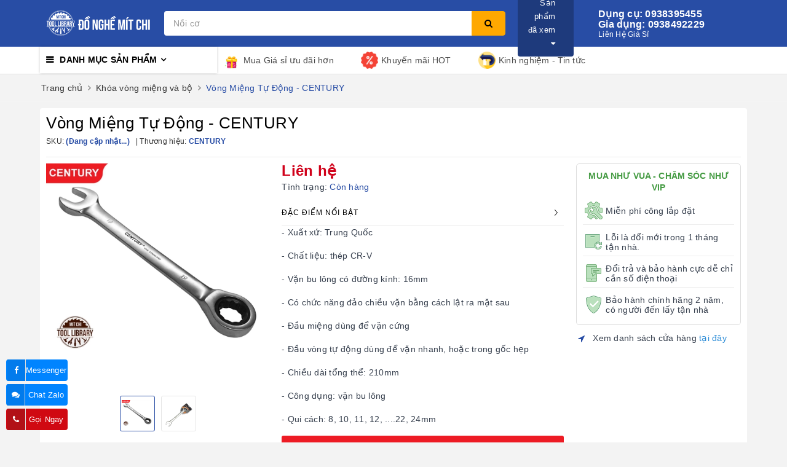

--- FILE ---
content_type: text/html; charset=utf-8
request_url: https://donghemitchi.com/vong-mieng-tu-dong-century
body_size: 23922
content:
<!DOCTYPE html>
<html lang="vi">
	<head> 
 <meta name="google-site-verification" content="wgYz3HEg4uSn-KpsJ-nMZQNDX6xyB7LAJda7jSLNtYI" />
		<meta charset="UTF-8" />
		<meta name="viewport" content="width=device-width, initial-scale=1, maximum-scale=1">			
		<title>Vòng Miệng Tự Động - CENTURY | Đồ Nghề Mít Chi</title>
		<meta name="description" content="Sản phẩm khóa cờ lê vòng và miệng CENTURY được sản xuất tại Trung Quốc, và được chế tạo bằng thép CR-V, có độ cứng cao. Công dụng đặc biệt của sản phẩm này là giúp người dùng thao tác thuận tiện ngay cả khi ốc bu lông nằm trong góc hẹp. Khóa cờ lê vòng tự động và miệng CENTURY hoạt động dựa vào bánh răng nằm bên trong,">
		<meta name="keywords" content="Vòng Miệng Tự Động - CENTURY, Khóa vòng miệng và bộ, Dụng Cụ Cầm Tay, Sản phẩm mới, coletudong, dungcucamtay, vongmiengtudong, Đồ Nghề Mít Chi, donghemitchi.com"/>		
		<link rel="canonical" href="https://donghemitchi.com/vong-mieng-tu-dong-century"/>
		<meta name='revisit-after' content='1 days' />
		<meta name="robots" content="noodp,index,follow" />
		<link rel="icon" href="//bizweb.dktcdn.net/100/365/486/themes/771879/assets/favicon.png?1675308107195" type="image/x-icon" />
		<meta property="og:type" content="product"><meta property="og:title" content="Vòng Miệng Tự Động - CENTURY">
<meta property="og:image" content="https://bizweb.dktcdn.net/thumb/grande/100/365/486/products/vong-tu-dong-mieng.jpg?v=1594202185473"><meta property="og:image:secure_url" content="https://bizweb.dktcdn.net/thumb/grande/100/365/486/products/vong-tu-dong-mieng.jpg?v=1594202185473"><meta property="og:image" content="https://bizweb.dktcdn.net/thumb/grande/100/365/486/products/vong-tu-dong-mieng-4.jpg?v=1594202200737"><meta property="og:image:secure_url" content="https://bizweb.dktcdn.net/thumb/grande/100/365/486/products/vong-tu-dong-mieng-4.jpg?v=1594202200737">
<meta property="og:price:amount" content="0"><meta property="og:price:currency" content="VND">
	<meta property="og:description" content="Sản phẩm khóa cờ lê vòng và miệng CENTURY được sản xuất tại Trung Quốc, và được chế tạo bằng thép CR-V, có độ cứng cao. Công dụng đặc biệt của sản phẩm này là giúp người dùng thao tác thuận tiện ngay cả khi ốc bu lông nằm trong góc hẹp. Khóa cờ lê vòng tự động và miệng CENTURY hoạt động dựa vào bánh răng nằm bên trong,">
	<meta property="og:url" content="https://donghemitchi.com/vong-mieng-tu-dong-century">
	<meta property="og:site_name" content="Đồ Nghề Mít Chi">
		<link href="//bizweb.dktcdn.net/100/365/486/themes/771879/assets/bootstrap.scss.css?1675308107195" rel="stylesheet" type="text/css" media="all" />
		<link href="//bizweb.dktcdn.net/100/365/486/themes/771879/assets/plugin.scss.css?1675308107195" rel="stylesheet" type="text/css" media="all" />							
		<link href="//bizweb.dktcdn.net/100/365/486/themes/771879/assets/base.scss.css?1675308107195" rel="stylesheet" type="text/css" media="all" />	
		<link href="//bizweb.dktcdn.net/100/365/486/themes/771879/assets/evo-main.scss.css?1675308107195" rel="stylesheet" type="text/css" media="all" />
		<link href="//bizweb.dktcdn.net/100/365/486/themes/771879/assets/slick.scss.css?1675308107195" rel="stylesheet" type="text/css" media="all" />
		<link href="//maxcdn.bootstrapcdn.com/font-awesome/4.7.0/css/font-awesome.min.css" rel="stylesheet" type="text/css" media="all" />
		
		
		
		
		
		
		
		
		
		<link href="//bizweb.dktcdn.net/100/365/486/themes/771879/assets/evo-products.scss.css?1675308107195" rel="stylesheet" type="text/css" media="all" />
		
		
		<script>
	var Bizweb = Bizweb || {};
	Bizweb.store = 'mitchi.mysapo.net';
	Bizweb.id = 365486;
	Bizweb.theme = {"id":771879,"name":"Evo Cook","role":"main"};
	Bizweb.template = 'product';
	if(!Bizweb.fbEventId)  Bizweb.fbEventId = 'xxxxxxxx-xxxx-4xxx-yxxx-xxxxxxxxxxxx'.replace(/[xy]/g, function (c) {
	var r = Math.random() * 16 | 0, v = c == 'x' ? r : (r & 0x3 | 0x8);
				return v.toString(16);
			});		
</script>
<script>
	(function () {
		function asyncLoad() {
			var urls = ["https://google-shopping.sapoapps.vn/conversion-tracker/global-tag/4194.js?store=mitchi.mysapo.net","https://google-shopping.sapoapps.vn/conversion-tracker/event-tag/4194.js?store=mitchi.mysapo.net","https://google-shopping-v2.sapoapps.vn/api/conversion-tracker/global-tag/2545?store=mitchi.mysapo.net","https://google-shopping-v2.sapoapps.vn/api/conversion-tracker/event-tag/2545?store=mitchi.mysapo.net","https://google-shopping-v2.sapoapps.vn/api/conversion-tracker/event-tag-conversion/2545?store=mitchi.mysapo.net","//newproductreviews.sapoapps.vn/assets/js/productreviews.min.js?store=mitchi.mysapo.net","https://forms.sapoapps.vn/libs/js/surveyform.min.js?store=mitchi.mysapo.net"];
			for (var i = 0; i < urls.length; i++) {
				var s = document.createElement('script');
				s.type = 'text/javascript';
				s.async = true;
				s.src = urls[i];
				var x = document.getElementsByTagName('script')[0];
				x.parentNode.insertBefore(s, x);
			}
		};
		window.attachEvent ? window.attachEvent('onload', asyncLoad) : window.addEventListener('load', asyncLoad, false);
	})();
</script>


<script>
	window.BizwebAnalytics = window.BizwebAnalytics || {};
	window.BizwebAnalytics.meta = window.BizwebAnalytics.meta || {};
	window.BizwebAnalytics.meta.currency = 'VND';
	window.BizwebAnalytics.tracking_url = '/s';

	var meta = {};
	
	meta.product = {"id": 18532731, "vendor": "CENTURY", "name": "Vòng Miệng Tự Động - CENTURY",
	"type": "", "price": 0 };
	
	
	for (var attr in meta) {
	window.BizwebAnalytics.meta[attr] = meta[attr];
	}
</script>

	
		<script src="/dist/js/stats.min.js?v=96f2ff2"></script>
	



<!-- Google Tag Manager -->
<script>(function(w,d,s,l,i){w[l]=w[l]||[];w[l].push({'gtm.start':
new Date().getTime(),event:'gtm.js'});var f=d.getElementsByTagName(s)[0],
j=d.createElement(s),dl=l!='dataLayer'?'&l='+l:'';j.async=true;j.src=
'https://www.googletagmanager.com/gtm.js?id='+i+dl;f.parentNode.insertBefore(j,f);
})(window,document,'script','dataLayer','GTM-PT6FMN8');</script>
<!-- End Google Tag Manager -->
<script>

	window.enabled_enhanced_ecommerce = false;

</script>

<script>

	try {
		
				gtag('event', 'view_item', {
					event_category: 'engagement',
					event_label: "Vòng Miệng Tự Động - CENTURY"
				});
		
	} catch(e) { console.error('UA script error', e);}
	

</script>






<script>
	var eventsListenerScript = document.createElement('script');
	eventsListenerScript.async = true;
	
	eventsListenerScript.src = "/dist/js/store_events_listener.min.js?v=8ee4227";
	
	document.getElementsByTagName('head')[0].appendChild(eventsListenerScript);
</script>





	
		
		<script src="https://cdnjs.cloudflare.com/ajax/libs/jquery/2.2.3/jquery.min.js" type="text/javascript"></script>
		
		
		<script>var ProductReviewsAppUtil=ProductReviewsAppUtil || {};ProductReviewsAppUtil.store={name: 'Đồ Nghề Mít Chi'};</script>
		<script type="application/ld+json">
{
	"@context" : "http://schema.org",
  	"@type" : "Organization",
  	"legalName" : "Đồ Nghề Mít Chi",
  	"url" : "https://donghemitchi.com",
  	"contactPoint":[{
    	"@type" : "ContactPoint",
    	"telephone" : "+84 0932115528",
    	"contactType" : "customer service"
  	}],
  	"logo":"//bizweb.dktcdn.net/100/365/486/themes/771879/assets/logo.png?1675308107195",
  	"sameAs":[
  	"#",
    "#"
	]
}
</script>
<script type="application/ld+json">
{
  "@context" : "http://schema.org",
  "@type" : "WebSite", 
  "name" : "Đồ Nghề Mít Chi",
  "url" : "https://donghemitchi.com",
  "potentialAction":{
    	"@type" : "SearchAction",
    	"target" : "https://donghemitchi.com/search?query={search_term}",
    	"query-input" : "required name=search_term"
  	}                     
}
</script>
		<meta name="google-site-verification" content="Vow_5xZCgtiEmYHjk9Jy_4plltXIJdmz7oOARZJRI_w" />
	</head>
	<body class="bg-body  product">	
		
		<script src="//bizweb.dktcdn.net/100/365/486/themes/771879/assets/option-selectors.js?1675308107195" type="text/javascript"></script>
		<script src="//bizweb.dktcdn.net/assets/themes_support/api.jquery.js" type="text/javascript"></script>
		<script src="//bizweb.dktcdn.net/100/365/486/themes/771879/assets/slick.js?1675308107195" type="text/javascript"></script>
		
		
		
		<div class="evo-search-bar">
	<form action="/search" method="get">
		<div class="input-group">
			<input type="text" name="query" class="search-auto form-control" placeholder="Bạn cần tìm gì hôm nay?" />
			<span class="input-group-btn">
				<button class="btn btn-default" type="submit"><i class="fa fa-search"></i></button>
			</span>
		</div>
	</form>
	<button class="site-header__search" title="Đóng tìm kiếm"><svg xmlns="http://www.w3.org/2000/svg" width="26.045" height="26.044"><g data-name="Group 470"><path d="M19.736 17.918l-4.896-4.896 4.896-4.896a1.242 1.242 0 0 0-.202-1.616 1.242 1.242 0 0 0-1.615-.202l-4.896 4.896L8.127 6.31a1.242 1.242 0 0 0-1.615.202 1.242 1.242 0 0 0-.202 1.615l4.895 4.896-4.896 4.896a1.242 1.242 0 0 0 .202 1.615 1.242 1.242 0 0 0 1.616.202l4.896-4.896 4.896 4.896a1.242 1.242 0 0 0 1.615-.202 1.242 1.242 0 0 0 .202-1.615z" data-name="Path 224" fill="#1c1c1c"></path></g></svg></button>
</div>
<header class="header">
	<div class="evo-header-logo-search-cart">
		<div class="container">
			<div class="row">
				<div class="col-md-2 logo evo-header-mobile">
					<button type="button" class="evo-flexitem evo-flexitem-fill navbar-toggle collapsed visible-sm visible-xs" id="trigger-mobile">
						<span class="icon-bar"></span>
						<span class="icon-bar"></span>
						<span class="icon-bar"></span>
					</button>
					<a href="/" class="logo-wrapper" title="Đồ Nghề Mít Chi">
						<img src="[data-uri]" data-src="//bizweb.dktcdn.net/100/365/486/themes/771879/assets/logo.png?1675308107195" alt="Đồ Nghề Mít Chi" class="lazy img-responsive" />
					</a>
					<div class="evo-flexitem evo-flexitem-fill visible-sm visible-xs">
						<a href="javascript:void(0);" class="site-header-search" rel="nofollow" title="Tìm kiếm">
							<i class="fa fa-search" aria-hidden="true"></i>
						</a>
						<a href="/cart" title="Giỏ hàng" rel="nofollow">
							<svg viewBox="0 0 100 100" data-radium="true" style="width: 25px;"><g stroke="none" stroke-width="1" fill="none" fill-rule="evenodd"><g transform="translate(-286.000000, -515.000000)" fill="#fff"><path d="M374.302082,541.184324 C374.044039,539.461671 372.581799,538.255814 370.861517,538.255814 L351.078273,538.255814 L351.078273,530.159345 C351.078273,521.804479 344.283158,515 335.93979,515 C327.596422,515 320.801307,521.804479 320.801307,530.159345 L320.801307,538.255814 L301.018063,538.255814 C299.297781,538.255814 297.835541,539.461671 297.577499,541.184324 L286.051608,610.951766 C285.87958,611.985357 286.137623,613.018949 286.825735,613.794143 C287.513848,614.569337 288.460003,615 289.492173,615 L382.387408,615 L382.473422,615 C384.451746,615 386,613.449612 386,611.468562 C386,611.037898 385.913986,610.693368 385.827972,610.348837 L374.302082,541.184324 L374.302082,541.184324 Z M327.854464,530.159345 C327.854464,525.680448 331.467057,522.062877 335.93979,522.062877 C340.412524,522.062877 344.025116,525.680448 344.025116,530.159345 L344.025116,538.255814 L327.854464,538.255814 L327.854464,530.159345 L327.854464,530.159345 Z M293.62085,608.023256 L304.028557,545.318691 L320.801307,545.318691 L320.801307,565.043066 C320.801307,567.024117 322.349561,568.574505 324.327886,568.574505 C326.30621,568.574505 327.854464,567.024117 327.854464,565.043066 L327.854464,545.318691 L344.025116,545.318691 L344.025116,565.043066 C344.025116,567.024117 345.57337,568.574505 347.551694,568.574505 C349.530019,568.574505 351.078273,567.024117 351.078273,565.043066 L351.078273,545.318691 L367.851024,545.318691 L378.25873,608.023256 L293.62085,608.023256 L293.62085,608.023256 Z"></path></g></g></svg>
							<span class="count_item_pr">0</span>
						</a>
					</div>
				</div>
				<div class="col-md-5 evo-header-search hidden-sm hidden-xs">
					<form action="/search" method="get">
						<div class="input-group">
							<input type="text" name="query" class="search-auto form-control" placeholder="Bạn cần tìm gì...?" />
							<span class="input-group-btn">
								<button class="btn btn-default" type="submit"><i class="fa fa-search"></i></button>
							</span>
						</div>
					</form>
				</div>
				<div class="col-md-5 evo-header-hotline-cart hidden-sm hidden-xs">
					<div class="product-recent-header">
						<div class="product-recent-title">
							Sản phẩm đã xem <i class="fa fa-caret-down" aria-hidden="true"></i>
						</div>
						<div class="product-recently-content">
							<div class="container">
								<div class="row">
									<div class="col-md-12">
										<div class="no-recently text-center">
											<img src="//bizweb.dktcdn.net/100/365/486/themes/771879/assets/nopro.png?1675308107195" alt="Sản phẩm đã xem" class="img-responsive center-block" />
											<p>Bạn chưa xem sản phẩm nào</p>
										</div>
										<div class="recent_products-row">
	<div class="recent_products">
		<div class="module-content">
			<div class="recent_items">
				<div id="recent-content" class="not-dqowl owl-theme owl-carousel">

				</div>
			</div>
		</div>
	</div>
</div>
<script>
	$(document).ready(function(){
		var name_pro = 'Vòng Miệng Tự Động - CENTURY';
		var alias_pro = 'vong-mieng-tu-dong-century';
		var featured_image_pro = 'https://bizweb.dktcdn.net/100/365/486/products/vong-tu-dong-mieng.jpg?v=1594202185473';
		var url_pro = '/vong-mieng-tu-dong-century';
		var variant_id_pro = '34104664';
		
		var price_pro = 'Liên hệ';
		
		
		var price_sale_pro = '';
		var hasSale_pro = 'false';
		var percent_sale_pro = '';
		
		var array_list = [{
			'name':name_pro,'alias':alias_pro,'featured_image':featured_image_pro,'url':url_pro,'variant_id':variant_id_pro,'price':price_pro,'compare_at_price':price_sale_pro,'hasSale':hasSale_pro,'percent_sale':percent_sale_pro
		}];
		var list_viewed_pro_old = localStorage.getItem('last_viewed_products');
		var last_viewed_pro_new = "";
		if(list_viewed_pro_old == null || list_viewed_pro_old == '')
			last_viewed_pro_new = array_list;
		else{
			var list_viewed_pro_old = JSON.parse(localStorage.last_viewed_products);
			list_viewed_pro_old.splice(20, 1);
			for (i = 0; i < list_viewed_pro_old.length; i++) {
				if ( list_viewed_pro_old[i].alias == alias_pro ) {
					list_viewed_pro_old.splice(i,1);
					break;
				}
			}
			list_viewed_pro_old.unshift(array_list[0]);
			last_viewed_pro_new = list_viewed_pro_old;
		}
		localStorage.setItem('last_viewed_products',JSON.stringify(last_viewed_pro_new));
		var last_viewd_pro_array = JSON.parse(localStorage.last_viewed_products);

		var size_pro_review = last_viewd_pro_array.length;
		if ( size_pro_review >= 14 ) {
			size_pro_review = 14;
		} else {
			size_pro_review = last_viewd_pro_array.length;
		}
		if (size_pro_review < 2 ) {
			jQuery('.recent_products-row').addClass('hidden');
		}else{
			jQuery('.no-recently').addClass('hidden');
		}
		if (size_pro_review > 0 ) {
			for (i = 0; i < size_pro_review; i++){
				var alias_product = last_viewd_pro_array[i];
				if (!!alias_product.alias){
					Ant.clone_item_view(alias_product);
				}
			}
		}
		$('#recent-content').slick({
			dots: true,
			arrows: false,
			slidesToShow: 8,
			slidesToScroll: 8,
			verticalSwiping: true,
			infinite: false
		});
	});
</script>
									</div>
								</div>
							</div>
						</div>
					</div>
					<div class="hotline">
						<div class="user-content-right">
							
							<a href="tel:Dụngcụ:0938395455Giadụng:0938492229" title="Liên Hệ Giá Sỉ Dụngcụ:0938395455Giadụng:0938492229">
								<span class="evo-hotline">Dụng cụ: 0938395455 Gia dụng: 0938492229</span>
								<span class="evo-title">Liên Hệ Giá Sỉ</span>
							</a>
							
						</div>
					</div>
					<div class="evo-account">
						<a href="/account" title="Tài khoản" rel="nofollow">
							<img src="//bizweb.dktcdn.net/100/365/486/themes/771879/assets/user.svg?1675308107195" alt="Đồ Nghề Mít Chi" class="img-responsive" />
						</a>
						<ul>
							
							<li><a rel="nofollow" href="/account/login" title="Đăng nhập">Đăng nhập</a></li>
							<li><a rel="nofollow" href="/account/register" title="Đăng ký">Đăng ký</a></li>
							
						</ul>
					</div>
					<div class="evo-cart mini-cart">
						<a href="/cart" title="Giỏ hàng" rel="nofollow">
							<svg viewBox="0 0 100 100" data-radium="true" style="width: 25px;"><g stroke="none" stroke-width="1" fill="none" fill-rule="evenodd"><g transform="translate(-286.000000, -515.000000)" fill="#fff"><path d="M374.302082,541.184324 C374.044039,539.461671 372.581799,538.255814 370.861517,538.255814 L351.078273,538.255814 L351.078273,530.159345 C351.078273,521.804479 344.283158,515 335.93979,515 C327.596422,515 320.801307,521.804479 320.801307,530.159345 L320.801307,538.255814 L301.018063,538.255814 C299.297781,538.255814 297.835541,539.461671 297.577499,541.184324 L286.051608,610.951766 C285.87958,611.985357 286.137623,613.018949 286.825735,613.794143 C287.513848,614.569337 288.460003,615 289.492173,615 L382.387408,615 L382.473422,615 C384.451746,615 386,613.449612 386,611.468562 C386,611.037898 385.913986,610.693368 385.827972,610.348837 L374.302082,541.184324 L374.302082,541.184324 Z M327.854464,530.159345 C327.854464,525.680448 331.467057,522.062877 335.93979,522.062877 C340.412524,522.062877 344.025116,525.680448 344.025116,530.159345 L344.025116,538.255814 L327.854464,538.255814 L327.854464,530.159345 L327.854464,530.159345 Z M293.62085,608.023256 L304.028557,545.318691 L320.801307,545.318691 L320.801307,565.043066 C320.801307,567.024117 322.349561,568.574505 324.327886,568.574505 C326.30621,568.574505 327.854464,567.024117 327.854464,565.043066 L327.854464,545.318691 L344.025116,545.318691 L344.025116,565.043066 C344.025116,567.024117 345.57337,568.574505 347.551694,568.574505 C349.530019,568.574505 351.078273,567.024117 351.078273,565.043066 L351.078273,545.318691 L367.851024,545.318691 L378.25873,608.023256 L293.62085,608.023256 L293.62085,608.023256 Z"></path></g></g></svg>
							<span class="count_item_pr">0</span>
						</a>
						<div class="top-cart-content">					
							<ul id="cart-sidebar" class="mini-products-list count_li">
								<li class="list-item"><ul></ul></li>
								<li class="action">
									<ul>
										<li class="li-fix-1"><div class="top-subtotal">Tổng tiền thanh toán:<span class="price"></span></div></li>
										<li class="li-fix-2">
											<div class="actions clearfix">
												<a rel="nofollow" href="/cart" class="btn btn-primary" title="Giỏ hàng"><i class="fa fa-shopping-basket"></i> Giỏ hàng</a>
												<a rel="nofollow" href="/checkout" class="btn btn-checkout btn-gray" title="Thanh toán"><i class="fa fa-random"></i> Thanh toán</a>
											</div>
										</li>
									</ul>
								</li>
							</ul>
						</div>
					</div>
				</div>
			</div>
		</div>
	</div>
	<div class="evo-main-nav">
		<div class="container">
			<div class="clearfix">
				<div class="col-md-3 col-lg-3 no-padding">
					
<div class="mobile-main-menu hidden-lg hidden-md">
	<div class="drawer-header">
		<div id="close-nav">
			<svg viewBox="0 0 100 100" data-radium="true" style="width: 16px;"><g stroke="none" stroke-width="1" fill="none" fill-rule="evenodd"><g transform="translate(-645.000000, -879.000000)" fill="#fff"><path d="M743.998989,926.504303 L697.512507,880.032702 C696.909905,879.430293 695.962958,879 695.016011,879 C694.069064,879 693.122117,879.430293 692.519515,880.032702 L646.033033,926.504303 C644.655656,927.881239 644.655656,930.118761 646.033033,931.495697 C646.721722,932.184165 647.582582,932.528399 648.529529,932.528399 C649.476476,932.528399 650.337337,932.184165 651.026025,931.495697 L691.486482,891.048193 L691.486482,975.471601 C691.486482,977.450947 693.036031,979 695.016011,979 C696.995991,979 698.54554,977.450947 698.54554,975.471601 L698.54554,891.048193 L739.005997,931.495697 C740.383374,932.872633 742.621612,932.872633 743.998989,931.495697 C745.376366,930.118761 745.29028,927.881239 743.998989,926.504303 L743.998989,926.504303 Z" transform="translate(695.000000, 929.000000) rotate(-90.000000) translate(-695.000000, -929.000000) "></path></g></g></svg>
		</div>
		<a href="/" class="logo-wrapper" title="Đồ Nghề Mít Chi">
			<img src="[data-uri]" data-src="//bizweb.dktcdn.net/100/365/486/themes/771879/assets/logo.png?1675308107195" alt="Đồ Nghề Mít Chi" class="lazy img-responsive center-block" />
		</a>
		
	</div>
	<div class="ul-first-menu">
		
		<a rel="nofollow" href="/account/login" title="Đăng nhập">Đăng nhập</a>
		<a rel="nofollow" href="/account/register" title="Đăng ký">Đăng ký</a>
		
	</div>
</div>

					<div class="mainmenu mainmenu-other">
	<span>Danh mục sản phẩm</span>
	<div class="nav-cate">
		<ul id="menu2017">
			
			
			
			
			
			
			
			
			
			<li class="dropdown menu-item-count">
				<a class="evo-categories-a" href="/giathanh" title="Gia dụng nhà bếp">Gia dụng nhà bếp<i class="fa fa-angle-down hidden-lg hidden-md" data-toggle="dropdown"></i></a>
				<div class="subcate gd-menu">
					<div class="evo-cate-list ">
						
						
						<aside>
							<a class="evo-categories-main-sub" href="/chao" title="Chảo">Chảo</a>
						</aside>
						
						
						
						<aside>
							<a class="evo-categories-main-sub" href="/chao-nuong" title="Chảo nướng">Chảo nướng</a>
						</aside>
						
						
						
						<aside>
							<a class="evo-categories-main-sub" href="/noi-noi-ap-suat" title="Nồi, Nồi áp suất">Nồi, Nồi áp suất</a>
						</aside>
						
						
						
						<aside>
							<a class="evo-categories-main-sub" href="/vi-nuong" title="Vỉ nướng">Vỉ nướng</a>
						</aside>
						
						
						
						<aside>
							<a class="evo-categories-main-sub" href="/binh-dun" title="Bình đun">Bình đun</a>
						</aside>
						
						
						
						<aside>
							<a class="evo-categories-main-sub" href="/may-xay-ep" title="Máy xay, ép">Máy xay, ép</a>
						</aside>
						
						
						
						<aside>
							<a class="evo-categories-main-sub" href="/bep" title="Bếp điện">Bếp điện</a>
						</aside>
						
						
						
						<aside>
							<a class="evo-categories-main-sub" href="/do-gia-dung-khac" title="Đồ Gia dụng khác">Đồ Gia dụng khác</a>
						</aside>
						
							
					</div>
					
					<div class="evo-banner-cate hidden-sm hidden-xs">
						<a href="#" title="Gia dụng nhà bếp">
							<img data-src="//bizweb.dktcdn.net/100/365/486/themes/771879/assets/evo-cate-image-1.jpg?1675308107195" src="[data-uri]" alt="Gia dụng nhà bếp" class="lazy img-responsive center-block" />
						</a>
					</div>
					
				</div>
			</li>
			
			
			
			
			
			
			<li class="dropdown menu-item-count">
				<a class="evo-categories-a" href="/dung-cu-cam-tay" title="Dụng Cụ Cầm Tay">Dụng Cụ Cầm Tay<i class="fa fa-angle-down hidden-lg hidden-md" data-toggle="dropdown"></i></a>
				<div class="subcate gd-menu">
					<div class="evo-cate-list ">
						
						
						<aside>
							<a class="evo-categories-main-sub" href="/bam-dinh-ghim-go-van-ep" title="Bấm đinh ghim gỗ, ván ép">Bấm đinh ghim gỗ, ván ép</a>
						</aside>
						
						
						
						<aside>
							<a class="evo-categories-main-sub" href="/bo-dong-chu-bo-dong-so" title="Bộ đóng chữ - Bộ đóng số">Bộ đóng chữ - Bộ đóng số</a>
						</aside>
						
						
						
						<aside>
							<a class="evo-categories-main-sub" href="/bo-taro-rang-mo-oc-gay" title="Bộ Taro Răng - Mở Ốc Gẫy">Bộ Taro Răng - Mở Ốc Gẫy</a>
						</aside>
						
						
						
						<aside>
							<a class="evo-categories-main-sub" href="/bo-tuyp-va-bo-dung-cu" title="Bộ Tuýp và Bộ Dụng Cụ">Bộ Tuýp và Bộ Dụng Cụ</a>
						</aside>
						
						
						
						<aside>
							<a class="evo-categories-main-sub" href="/bo-vit-mui-vit-tu-vit" title="Bộ vít - Mũi vít - Tu vít">Bộ vít - Mũi vít - Tu vít</a>
						</aside>
						
						
						
						<aside>
							<a class="evo-categories-main-sub" href="/bom-mo-bom-nhot" title="Bơm mỡ - Bơm nhớt">Bơm mỡ - Bơm nhớt</a>
						</aside>
						
						
						
						<aside>
							<a class="evo-categories-main-sub" href="/bua-va-mui-duc" title="Búa và Mũi đục">Búa và Mũi đục</a>
						</aside>
						
						
						
						<aside>
							<a class="evo-categories-main-sub" href="/can-mo-tuyp-duoi-chuot" title="Cần Mở Tuýp Đuôi Chuột">Cần Mở Tuýp Đuôi Chuột</a>
						</aside>
						
						
						
						<aside>
							<a class="evo-categories-main-sub" href="/can-siet-mo-bu-long" title="Cần Siết - Mở Bu Lông">Cần Siết - Mở Bu Lông</a>
						</aside>
						
						
						
						<aside>
							<a class="evo-categories-main-sub" href="/can-siet-chinh-luc-can-no" title="Cần Siết Chỉnh Lực - Cần Nổ">Cần Siết Chỉnh Lực - Cần Nổ</a>
						</aside>
						
						
						
						<aside>
							<a class="evo-categories-main-sub" href="/cay-vo-xe" title="Cạy Vỏ Xe">Cạy Vỏ Xe</a>
						</aside>
						
						
						
						<aside>
							<a class="evo-categories-main-sub" href="/da-mai-da-cat" title="Đá mài - Đá cắt">Đá mài - Đá cắt</a>
						</aside>
						
						
						
						<aside>
							<a class="evo-categories-main-sub" href="/dau-siet-ton" title="Đầu Siết Tôn">Đầu Siết Tôn</a>
						</aside>
						
						
						
						<aside>
							<a class="evo-categories-main-sub" href="/dau-tuyp-dau-khau" title="Đầu Tuýp - Đầu Khẩu">Đầu Tuýp - Đầu Khẩu</a>
						</aside>
						
						
						
						<aside>
							<a class="evo-categories-main-sub" href="/dung-cu-cao" title="Dụng cụ cảo">Dụng cụ cảo</a>
						</aside>
						
						
						
						<aside>
							<a class="evo-categories-main-sub" href="/dung-cu-khac" title="Dụng cụ khác">Dụng cụ khác</a>
						</aside>
						
						
						
						<aside>
							<a class="evo-categories-main-sub" href="/dung-cu-lay-dau-bung-tu" title="Dụng cụ lấy dấu - Bung tu">Dụng cụ lấy dấu - Bung tu</a>
						</aside>
						
						
						
						<aside>
							<a class="evo-categories-main-sub" href="/dung-cu-xit-hoi-va-bom-hoi" title="Dụng cụ xịt hơi và bơm hơi">Dụng cụ xịt hơi và bơm hơi</a>
						</aside>
						
						
						
						<aside>
							<a class="evo-categories-main-sub" href="/eto" title="Etô">Etô</a>
						</aside>
						
						
						
						<aside>
							<a class="evo-categories-main-sub" href="/keo-cat-ong-nhua" title="Kéo cắt ống nhựa">Kéo cắt ống nhựa</a>
						</aside>
						
						
						
						<aside>
							<a class="evo-categories-main-sub" href="/khoa-luc-giac-va-bo" title="Khóa lục giác và bộ">Khóa lục giác và bộ</a>
						</aside>
						
						
						
						<aside>
							<a class="evo-categories-main-sub" href="/khoa-vong-mieng-va-bo" title="Khóa vòng miệng và bộ">Khóa vòng miệng và bộ</a>
						</aside>
						
						
						
						<aside>
							<a class="evo-categories-main-sub" href="/kim-kep-que-han" title="Kìm kẹp que hàn">Kìm kẹp que hàn</a>
						</aside>
						
						
						
						<aside>
							<a class="evo-categories-main-sub" href="/mo-han-chi-may-han-ong-nuoc" title="Mỏ hàn chì - Máy hàn ống nước">Mỏ hàn chì - Máy hàn ống nước</a>
						</aside>
						
						
						
						<aside>
							<a class="evo-categories-main-sub" href="/mo-let-mo-let-rang" title="Mỏ lết - Mỏ lết răng">Mỏ lết - Mỏ lết răng</a>
						</aside>
						
						
						
						<aside>
							<a class="evo-categories-main-sub" href="/siet-dai-thung-carton" title="Siết đai thùng carton">Siết đai thùng carton</a>
						</aside>
						
						
						
						<aside>
							<a class="evo-categories-main-sub" href="/sung-ban-keo-nen" title="Súng bắn keo nến">Súng bắn keo nến</a>
						</aside>
						
						
						
						<aside>
							<a class="evo-categories-main-sub" href="/thung-dung-do-nghe" title="Thùng đựng đồ nghề">Thùng đựng đồ nghề</a>
						</aside>
						
						
						
						<aside>
							<a class="evo-categories-main-sub" href="/thuoc-do-cac-loai" title="Thước đo các loại">Thước đo các loại</a>
						</aside>
						
						
						
						<aside>
							<a class="evo-categories-main-sub" href="/tip-noi-va-dau-chuyen" title="Típ Nối và Đầu Chuyển">Típ Nối và Đầu Chuyển</a>
						</aside>
						
						
						
						<aside>
							<a class="evo-categories-main-sub" href="/kim" title="Kìm">Kìm</a>
						</aside>
						
						
						
						<aside>
							<a class="evo-categories-main-sub" href="/keo-cat-kim-loai" title="Kéo Cắt Kim Loại">Kéo Cắt Kim Loại</a>
						</aside>
						
							
					</div>
					
					<div class="evo-banner-cate hidden-sm hidden-xs">
						<a href="#" title="Dụng Cụ Cầm Tay">
							<img data-src="//bizweb.dktcdn.net/100/365/486/themes/771879/assets/evo-cate-image-2.jpg?1675308107195" src="[data-uri]" alt="Dụng Cụ Cầm Tay" class="lazy img-responsive center-block" />
						</a>
					</div>
					
				</div>
			</li>
			
			
			
			
			
			
			<li class="dropdown menu-item-count">
				<a class="evo-categories-a" href="/bom-mo-bom-nhot" title="Dụng Cụ Đồ Hơi">Dụng Cụ Đồ Hơi<i class="fa fa-angle-down hidden-lg hidden-md" data-toggle="dropdown"></i></a>
				<div class="subcate gd-menu">
					<div class="evo-cate-list ">
						
						
						<aside>
							<a class="evo-categories-main-sub" href="/bom-hoi-bang-chan-va-tay" title="Bơm hơi bằng chân và tay">Bơm hơi bằng chân và tay</a>
						</aside>
						
						
						
						<aside>
							<a class="evo-categories-main-sub" href="/bom-mo-bang-khi-nen" title="Bơm mỡ bằng khí nén">Bơm mỡ bằng khí nén</a>
						</aside>
						
						
						
						<aside>
							<a class="evo-categories-main-sub" href="/may-khoan-bang-khi-nen" title="Máy khoan bằng khí nén">Máy khoan bằng khí nén</a>
						</aside>
						
						
						
						<aside>
							<a class="evo-categories-main-sub" href="/may-mai-bang-khi-nen" title="Máy mài bằng khí nén">Máy mài bằng khí nén</a>
						</aside>
						
						
						
						<aside>
							<a class="evo-categories-main-sub" href="/may-mo-vit-bang-khi-nen" title="Máy mở vít bằng khí nén">Máy mở vít bằng khí nén</a>
						</aside>
						
						
						
						<aside>
							<a class="evo-categories-main-sub" href="/ong-treo-noi-hoi" title="Ống treo nối hơi">Ống treo nối hơi</a>
						</aside>
						
						
						
						<aside>
							<a class="evo-categories-main-sub" href="/sung-ban-dinh-bang-hoi" title="Súng bắn đinh bằng hơi">Súng bắn đinh bằng hơi</a>
						</aside>
						
						
						
						<aside>
							<a class="evo-categories-main-sub" href="/sung-mo-tip-bang-hoi" title="Súng mở típ bằng hơi">Súng mở típ bằng hơi</a>
						</aside>
						
						
						
						<aside>
							<a class="evo-categories-main-sub" href="/sung-phun-cat-bang-khi-nen" title="Súng phun cát bằng khí nén">Súng phun cát bằng khí nén</a>
						</aside>
						
						
						
						<aside>
							<a class="evo-categories-main-sub" href="/may-cha-nham-va-danh-bong-bang-khi-nen" title="Máy chà nhám và đánh bóng bằng khí nén">Máy chà nhám và đánh bóng bằng khí nén</a>
						</aside>
						
						
						
						<aside>
							<a class="evo-categories-main-sub" href="/sung-rut-tan-dinh-rive-bang-khi-nen" title="Súng rút tán đinh Rive bằng khí nén">Súng rút tán đinh Rive bằng khí nén</a>
						</aside>
						
							
					</div>
					
					<div class="evo-banner-cate hidden-sm hidden-xs">
						<a href="#" title="Dụng Cụ Đồ Hơi">
							<img data-src="//bizweb.dktcdn.net/100/365/486/themes/771879/assets/evo-cate-image-3.jpg?1675308107195" src="[data-uri]" alt="Dụng Cụ Đồ Hơi" class="lazy img-responsive center-block" />
						</a>
					</div>
					
				</div>
			</li>
			
			
			
			
			
			
			<li class="dropdown menu-item-count">
				<a class="evo-categories-a" href="/dung-cu-chuyen-sua-o-to" title="Dụng Cụ Sửa Ô Tô">Dụng Cụ Sửa Ô Tô<i class="fa fa-angle-down hidden-lg hidden-md" data-toggle="dropdown"></i></a>
				<div class="subcate gd-menu">
					<div class="evo-cate-list ">
						
						
						<aside>
							<a class="evo-categories-main-sub" href="/dung-cu-cao-1" title="Dụng cụ cảo">Dụng cụ cảo</a>
						</aside>
						
						
						
						<aside>
							<a class="evo-categories-main-sub" href="/dung-cu-do-bao-duong-xe" title="Dụng cụ đo bảo dưỡng xe">Dụng cụ đo bảo dưỡng xe</a>
						</aside>
						
						
						
						<aside>
							<a class="evo-categories-main-sub" href="/dung-cu-mo-banh-xe" title="Dụng cụ mở bánh xe">Dụng cụ mở bánh xe</a>
						</aside>
						
						
						
						<aside>
							<a class="evo-categories-main-sub" href="/kim-chuyen-dung" title="Kìm chuyên dụng">Kìm chuyên dụng</a>
						</aside>
						
							
					</div>
					
					<div class="evo-banner-cate hidden-sm hidden-xs">
						<a href="#" title="Dụng Cụ Sửa Ô Tô">
							<img data-src="//bizweb.dktcdn.net/100/365/486/themes/771879/assets/evo-cate-image-4.jpg?1675308107195" src="[data-uri]" alt="Dụng Cụ Sửa Ô Tô" class="lazy img-responsive center-block" />
						</a>
					</div>
					
				</div>
			</li>
			
			
			
			
			
			
			<li class="dropdown menu-item-count">
				<a class="evo-categories-a" href="/dung-cu-xay-dung" title="Dụng Cụ Xây Dựng">Dụng Cụ Xây Dựng<i class="fa fa-angle-down hidden-lg hidden-md" data-toggle="dropdown"></i></a>
				<div class="subcate gd-menu">
					<div class="evo-cate-list ">
						
						
						<aside>
							<a class="evo-categories-main-sub" href="/ban-cat-gach-lat-nen" title="Bàn cắt gạch lát nền">Bàn cắt gạch lát nền</a>
						</aside>
						
						
						
						<aside>
							<a class="evo-categories-main-sub" href="/keo-cat-sat-cong-luc" title="Kéo cắt sắt cộng lực">Kéo cắt sắt cộng lực</a>
						</aside>
						
						
						
						<aside>
							<a class="evo-categories-main-sub" href="/may-can-thuy-va-do-khoang-cach" title="Máy đo khoảng cách">Máy đo khoảng cách</a>
						</aside>
						
							
					</div>
					
					<div class="evo-banner-cate hidden-sm hidden-xs">
						<a href="#" title="Dụng Cụ Xây Dựng">
							<img data-src="//bizweb.dktcdn.net/100/365/486/themes/771879/assets/evo-cate-image-5.jpg?1675308107195" src="[data-uri]" alt="Dụng Cụ Xây Dựng" class="lazy img-responsive center-block" />
						</a>
					</div>
					
				</div>
			</li>
			
			
			
			
			
			
			<li class="dropdown menu-item-count">
				<a class="evo-categories-a" href="/dung-cu-lam-vuon" title="Dụng Cụ Làm Vườn">Dụng Cụ Làm Vườn<i class="fa fa-angle-down hidden-lg hidden-md" data-toggle="dropdown"></i></a>
				<div class="subcate gd-menu">
					<div class="evo-cate-list ">
						
						
						<aside>
							<a class="evo-categories-main-sub" href="/keo-cat-canh-lon" title="Kéo cắt cành lớn">Kéo cắt cành lớn</a>
						</aside>
						
						
						
						<aside>
							<a class="evo-categories-main-sub" href="/keo-cat-canh-nho" title="Kéo cắt cành nhỏ">Kéo cắt cành nhỏ</a>
						</aside>
						
						
						
						<aside>
							<a class="evo-categories-main-sub" href="/keo-cat-co-hang-rao" title="Kéo cắt cỏ hàng rào">Kéo cắt cỏ hàng rào</a>
						</aside>
						
						
						
						<aside>
							<a class="evo-categories-main-sub" href="/dung-cu-xit-nuoc-tuoi-cay" title="Dụng cụ xịt nước tưới cây">Dụng cụ xịt nước tưới cây</a>
						</aside>
						
						
						
						<aside>
							<a class="evo-categories-main-sub" href="/dung-cu-cua-canh" title="Dụng cụ cưa cành - Giật cành - Hái trái trên cao">Dụng cụ cưa cành - Giật cành - Hái trái trên cao</a>
						</aside>
						
							
					</div>
					
					<div class="evo-banner-cate hidden-sm hidden-xs">
						<a href="#" title="Dụng Cụ Làm Vườn">
							<img data-src="//bizweb.dktcdn.net/100/365/486/themes/771879/assets/evo-cate-image-6.jpg?1675308107195" src="[data-uri]" alt="Dụng Cụ Làm Vườn" class="lazy img-responsive center-block" />
						</a>
					</div>
					
				</div>
			</li>
			
			
			
			
			
			
			<li class="dropdown menu-item-count">
				<a class="evo-categories-a" href="/dung-cu-sua-dien" title="Máy Cầm Tay Dùng Điện">Máy Cầm Tay Dùng Điện<i class="fa fa-angle-down hidden-lg hidden-md" data-toggle="dropdown"></i></a>
				<div class="subcate gd-menu">
					<div class="evo-cate-list ">
						
						
						<aside>
							<a class="evo-categories-main-sub" href="/dao-cat-ong-dong" title="Dao cắt ống đồng">Dao cắt ống đồng</a>
						</aside>
						
						
						
						<aside>
							<a class="evo-categories-main-sub" href="/dung-cu-uon-ong-dong" title="Dụng cụ uốn ống đồng">Dụng cụ uốn ống đồng</a>
						</aside>
						
						
						
						<aside>
							<a class="evo-categories-main-sub" href="/dung-cu-la-ong-dong" title="Dụng cụ lã ống đồng">Dụng cụ lã ống đồng</a>
						</aside>
						
						
						
						<aside>
							<a class="evo-categories-main-sub" href="/but-thu-dien-cac-loai" title="Bút thử điện các loại">Bút thử điện các loại</a>
						</aside>
						
						
						
						<aside>
							<a class="evo-categories-main-sub" href="/may-khoan-dien" title="Máy khoan điện">Máy khoan điện</a>
						</aside>
						
						
						
						<aside>
							<a class="evo-categories-main-sub" href="/mai-mai-dien" title="Mái mài điện">Mái mài điện</a>
						</aside>
						
							
					</div>
					
					<div class="evo-banner-cate hidden-sm hidden-xs">
						<a href="#" title="Máy Cầm Tay Dùng Điện">
							<img data-src="//bizweb.dktcdn.net/100/365/486/themes/771879/assets/evo-cate-image-7.jpg?1675308107195" src="[data-uri]" alt="Máy Cầm Tay Dùng Điện" class="lazy img-responsive center-block" />
						</a>
					</div>
					
				</div>
			</li>
			
			
			
			
			
			
			<li class="dropdown menu-item-count">
				<a class="evo-categories-a" href="/do-dien-gia-dung" title="Đồ Điện Gia Dụng">Đồ Điện Gia Dụng<i class="fa fa-angle-down hidden-lg hidden-md" data-toggle="dropdown"></i></a>
				<div class="subcate gd-menu">
					<div class="evo-cate-list fix-evo-cate-list">
						
						
						<aside>
							<a class="evo-categories-main-sub" href="/den-led-downlight" title="Đèn Led Downlight">Đèn Led Downlight</a>
						</aside>
						
						
						
						<aside>
							<a class="evo-categories-main-sub" href="/den-pha-led" title="Đèn pha led">Đèn pha led</a>
						</aside>
						
						
						
						<aside>
							<a class="evo-categories-main-sub" href="/den-duong-led-nha-xuong" title="Đèn đường led, nhà xưởng">Đèn đường led, nhà xưởng</a>
						</aside>
						
						
						
						<aside>
							<a class="evo-categories-main-sub" href="/den-roi-ray" title="Đèn Rọi Ray">Đèn Rọi Ray</a>
						</aside>
						
						
						
						<aside>
							<a class="evo-categories-main-sub" href="/den-led-kingled" title="Đèn Led  Kingled">Đèn Led  Kingled</a>
						</aside>
						
						
						
						<aside>
							<a class="evo-categories-main-sub" href="/den-led-trong-nha" title="Đèn Led Trong Nhà">Đèn Led Trong Nhà</a>
						</aside>
						
						
						
						<aside>
							<a class="evo-categories-main-sub" href="/den-trang-tri" title="Đèn Trang Trí">Đèn Trang Trí</a>
						</aside>
						
						
						
						<aside>
							<a class="evo-categories-main-sub" href="/den-quat-tran" title="Đèn quạt trần">Đèn quạt trần</a>
						</aside>
						
						
						
						<aside>
							<a class="evo-categories-main-sub" href="/bang-gia-hang-den-led" title="Bảng Giá Hãng Đèn Led">Bảng Giá Hãng Đèn Led</a>
						</aside>
						
						
						
						<aside>
							<a class="evo-categories-main-sub" href="/den-led-op-tran" title="Đèn Led Ốp Trần">Đèn Led Ốp Trần</a>
						</aside>
						
						
						
						<aside>
							<a class="evo-categories-main-sub" href="/den-led-opple" title="Đèn Led OPPLE">Đèn Led OPPLE</a>
						</aside>
						
						
						
						<aside>
							<a class="evo-categories-main-sub" href="/den-led-kosoom" title="Đèn Led Kosoom">Đèn Led Kosoom</a>
						</aside>
						
						
						
						<aside>
							<a class="evo-categories-main-sub" href="/den-led-md" title="Đèn Led MD">Đèn Led MD</a>
						</aside>
						
						
						
						<aside>
							<a class="evo-categories-main-sub" href="/den-tha-may-tre-dan" title="Đèn thả mây tre đan">Đèn thả mây tre đan</a>
						</aside>
						
						
						
						<aside>
							<a class="evo-categories-main-sub" href="/den-led-panel" title="Đèn Led Panel">Đèn Led Panel</a>
						</aside>
						
						
						
						<aside>
							<a class="evo-categories-main-sub" href="/hang-den-led" title="Hãng Đèn LED">Hãng Đèn LED</a>
						</aside>
						
						
						
						<aside>
							<a class="evo-categories-main-sub" href="/den-led-ngoai-troi" title="Đèn Led Ngoài Trời">Đèn Led Ngoài Trời</a>
						</aside>
						
							
					</div>
					
				</div>
			</li>
			
			
		</ul>
	</div>
</div>
				</div>
				<div class="col-md-9 col-lg-9 no-padding">
					
					<div class="evo-nav-policy">
	<ul>
		
		
		
		
		
		
		<li>
			<a href="#" title="Mua Giá sỉ ưu đãi hơn">
				<img src="[data-uri]" data-src="//bizweb.dktcdn.net/100/365/486/themes/771879/assets/policy_feature_image_1.png?1675308107195" alt="Mua Giá sỉ ưu đãi hơn" class="img-responsive lazy" /> Mua Giá sỉ ưu đãi hơn
			</a>
		</li>
		
		
		
		
		
		
		
		<li>
			<a href="/khuyen-mai-hot" title="Khuyến mãi HOT">
				<img src="[data-uri]" data-src="//bizweb.dktcdn.net/100/365/486/themes/771879/assets/policy_feature_image_2.png?1675308107195" alt="Khuyến mãi HOT" class="img-responsive lazy" /> Khuyến mãi HOT
			</a>
		</li>
		
		
		
		
		
		
		
		<li>
			<a href="tin-tuc" title="Kinh nghiệm - Tin tức">
				<img src="[data-uri]" data-src="//bizweb.dktcdn.net/100/365/486/themes/771879/assets/policy_feature_image_3.png?1675308107195" alt="Kinh nghiệm - Tin tức" class="img-responsive lazy" /> Kinh nghiệm - Tin tức
			</a>
		</li>
		
		
	</ul>
</div>
					
				</div>
			</div>
		</div>
	</div>
	<meta name="p:domain_verify" content="f89d2601b0f9fe4bac0b85d587156017"/>
</header>
		
		
		<link href="//bizweb.dktcdn.net/100/365/486/themes/771879/assets/picbox.scss.css?1675308107195" rel="stylesheet" type="text/css" media="all" />
		<script src="//bizweb.dktcdn.net/100/365/486/themes/771879/assets/picbox.js?1675308107195" type="text/javascript"></script>	
		
		<div class="fix-layout">
			
<section class="bread-crumb margin-bottom-10">
	<div class="container">
		<div class="row">
			<div class="col-xs-12">
				<ul class="breadcrumb" itemscope itemtype="https://schema.org/BreadcrumbList">					
					<li class="home" itemprop="itemListElement" itemscope itemtype="https://schema.org/ListItem">
						<a itemprop="item" href="/" title="Trang chủ">
							<span itemprop="name">Trang chủ</span>
							<meta itemprop="position" content="1" />
						</a>
						<span><i class="fa fa-angle-right"></i></span>
					</li>
					
					
					<li itemprop="itemListElement" itemscope itemtype="https://schema.org/ListItem">
						<a itemprop="item" href="/khoa-vong-mieng-va-bo" title="Khóa vòng miệng và bộ">
							<span itemprop="name">Khóa vòng miệng và bộ</span>
							<meta itemprop="position" content="2" />
						</a>
						<span><i class="fa fa-angle-right"></i></span>
					</li>
					
					<li itemprop="itemListElement" itemscope itemtype="https://schema.org/ListItem">
						<strong>
							<span itemprop="name">V&#242;ng Miệng Tự Động - CENTURY</span>
							<meta itemprop="position" content="3" />
						</strong>
					</li>
					
				</ul>
			</div>
		</div>
	</div>
</section>

<section class="product margin-top-10" itemscope itemtype="http://schema.org/Product">	
	<meta itemprop="mpn" content="18532731" />
	<meta itemprop="image" content="https://bizweb.dktcdn.net/thumb/grande/100/365/486/products/vong-tu-dong-mieng.jpg?v=1594202185473">
	<meta itemprop="description" content="
Sản phẩm khóa cờ lê vòng và miệng CENTURY được sản xuất tại Trung Quốc, và được chế tạo bằng thép CR-V, có độ cứng cao.
Công dụng đặc biệt của sản phẩm này là giúp người dùng thao tác thuận tiện ngay cả khi ốc bu lông nằm trong góc hẹp.
Khóa cờ lê vòng tự động và miệng CENTURY hoạt động dựa vào ...">
	<meta itemprop="name" content="V&#242;ng Miệng Tự Động - CENTURY">
	<div class="container">
		<div class="row details-product padding-bottom-10">
			<div class="col-md-12 col-lg-12 col-xs-12 col-sm-12 product-bottom">
				<div class="product-white-bg">
					<div class="row">
						<div class="col-xs-12 col-sm-12 col-lg-12 col-md-12 details-pro">
							<div class="product-top clearfix">
								<h1 class="title-head">V&#242;ng Miệng Tự Động - CENTURY</h1>
								
								<div class="sku-product clearfix">
									<div class="item-sku">
										SKU: <span class="variant-sku" itemprop="sku" content="Đang cập nhật">(Đang cập nhật...)</span>
										<span class="hidden" itemprop="brand" itemscope itemtype="https://schema.org/brand">Đồ Nghề Mít Chi</span>
									</div>
									<div class="item-sku">
										Thương hiệu:
										<span class="vendor">
											
											CENTURY
											
											
										</span>
									</div>
								</div>
								
							</div>
						</div>
						<div class="col-xs-12 col-sm-6 col-lg-4 col-md-4">
							<div class="relative product-image-block">
								
								<div class="slider-big-video clearfix margin-bottom-10">
									<div class="slider slider-for">
										
										<a href="//bizweb.dktcdn.net/thumb/1024x1024/100/365/486/products/vong-tu-dong-mieng.jpg?v=1594202185473" title="Click để xem">
											<img src="[data-uri]" data-lazy="//bizweb.dktcdn.net/thumb/large/100/365/486/products/vong-tu-dong-mieng.jpg?v=1594202185473" alt="V&#242;ng Miệng Tự Động - CENTURY" data-image="https://bizweb.dktcdn.net/100/365/486/products/vong-tu-dong-mieng.jpg?v=1594202185473" class="img-responsive center-block">
										</a>
										
										
										<a href="//bizweb.dktcdn.net/thumb/1024x1024/100/365/486/products/vong-tu-dong-mieng-4.jpg?v=1594202200737" title="Click để xem">
											<img src="[data-uri]" data-lazy="//bizweb.dktcdn.net/thumb/large/100/365/486/products/vong-tu-dong-mieng-4.jpg?v=1594202200737" alt="V&#242;ng Miệng Tự Động - CENTURY" data-image="https://bizweb.dktcdn.net/100/365/486/products/vong-tu-dong-mieng-4.jpg?v=1594202200737" class="img-responsive center-block">
										</a>
										
										
									</div>
								</div>
								<div class="slider-has-video clearfix">
									<div class="slider slider-nav">
										
										<div class="fixs">
											<img class="lazy" src="[data-uri]" data-src="https://bizweb.dktcdn.net/100/365/486/products/vong-tu-dong-mieng.jpg?v=1594202185473" alt="V&#242;ng Miệng Tự Động - CENTURY" data-image="https://bizweb.dktcdn.net/100/365/486/products/vong-tu-dong-mieng.jpg?v=1594202185473" />
										</div>
										
										<div class="fixs">
											<img class="lazy" src="[data-uri]" data-src="https://bizweb.dktcdn.net/100/365/486/products/vong-tu-dong-mieng-4.jpg?v=1594202200737" alt="V&#242;ng Miệng Tự Động - CENTURY" data-image="https://bizweb.dktcdn.net/100/365/486/products/vong-tu-dong-mieng-4.jpg?v=1594202200737" />
										</div>
										
									</div>
								</div>
								
								
								
							</div>
						</div>
						<div class="col-xs-12 col-sm-6 col-lg-5 col-md-5 details-pro">
							<div itemprop="offers" itemscope="" itemtype="http://schema.org/Offer">
								<link itemprop="url" href="https://donghemitchi.com/vong-mieng-tu-dong-century" />
								<div class="price-box clearfix">
									
									<div class="special-price">
										<span class="price product-price">Liên hệ </span>
										<meta itemprop="price" content="0">
										<meta itemprop="priceCurrency" content="VND">
									</div> <!-- Hết hàng -->
									
									<meta itemprop="priceValidUntil" content="2030-11-05" />
								</div>
								
<div class="inventory_quantity">
	<span class="stock-brand-title">Tình trạng:</span>
	
	<span class="a-stock a2"><link itemprop="availability" href="http://schema.org/InStock" />Còn hàng</span>
	
</div>
								
								
								<div class="evo-product-summary product_description margin-bottom-10">
									<a class="evo-product-tabs-header" href="javascript:void(0);">
										<span>Đặc điểm nổi bật</span>
										<svg xmlns="http://www.w3.org/2000/svg" width="5.658" height="9.903" viewBox="0 0 5.658 9.903">
											<path d="M5429 1331.94l4.451 4.451-4.451 4.452" stroke="#1c1c1c" stroke-linecap="round" fill="none" transform="translate(-5428.5 -1331.44)"></path>
										</svg>
									</a>
									<div class="rte description rte-summary">
										<p>- Xuất xứ: Trung Quốc</p>
<p>- Chất liệu: thép CR-V</p>
<p>- Vặn bu lông có đường kính: 16mm</p>
<p>- Có chức năng đảo chiều vặn bằng cách lật ra mặt sau</p>
<p>- Đầu miệng dùng để vặn cứng</p>
<p>- Đầu vòng tự động dùng để vặn nhanh, hoặc trong gốc hẹp</p>
<p>- Chiều dài tổng thể: 210mm</p>
<p>- Công dụng: vặn bu lông</p>
<p>- Qui cách: 8, 10, 11, 12, ....22, 24mm</p>								
									</div>
								</div>
								
								
								








							</div>

							
							<div class="btn-mua" onclick="location.href='lien-he'">
								<span class="txt-main">Đặt mua với giá sỉ</span>
								<span class="text-add">Đặt mua giao hàng tận nơi</span>
							</div>

							
							
							<div class="call-and-payment">
								
								Hotline đặt hàng: <a href="tel:Dụngcụ:0938395455Giadụng:0938492229" title="Dụngcụ:0938395455Giadụng:0938492229"><i class="fa fa-phone-square" aria-hidden="true"></i> Dụng cụ: 0938395455 Gia dụng: 0938492229</a> (7:30-22:00)
								
							</div>
							
						</div>
						<div class="col-xs-12 col-sm-12 col-lg-3 col-md-3">
							<div class="policy_intuitive">
								<div class="for-mobile">
									<h4>Mua như vua - chăm sóc như vip</h4>
									<ul class="policy_new">
										
										
										
										<li>
											<img data-src="//bizweb.dktcdn.net/100/365/486/themes/771879/assets/evo_policy_img_1.png?1675308107195" alt="Mua như vua - chăm sóc như vip" src="[data-uri]" class="lazy img-responsive center-block" />
											<p><b>Miễn phí</b> công lắp đặt</p>
										</li>
										
										
										
										<li>
											<img data-src="//bizweb.dktcdn.net/100/365/486/themes/771879/assets/evo_policy_img_2.png?1675308107195" alt="Mua như vua - chăm sóc như vip" src="[data-uri]" class="lazy img-responsive center-block" />
											<p>Lỗi là đổi mới trong <b>1 tháng</b> tận nhà.</p>
										</li>
										
										
										
										<li>
											<img data-src="//bizweb.dktcdn.net/100/365/486/themes/771879/assets/evo_policy_img_3.png?1675308107195" alt="Mua như vua - chăm sóc như vip" src="[data-uri]" class="lazy img-responsive center-block" />
											<p>Đổi trả và bảo hành cực dễ <b>chỉ cần số điện thoại</b></p>
										</li>
										
										
										
										<li>
											<img data-src="//bizweb.dktcdn.net/100/365/486/themes/771879/assets/evo_policy_img_4.png?1675308107195" alt="Mua như vua - chăm sóc như vip" src="[data-uri]" class="lazy img-responsive center-block" />
											<p>Bảo hành <b>chính hãng 2 năm</b>, có người đến lấy tận nhà</p>
										</li>
										
									</ul>
								</div>
								
								<div class="store-place">
									<i class="fa fa-location-arrow" aria-hidden="true"></i> <span>Xem danh sách cửa hàng <a href='/he-thong-cua-hang' title='tại đây'>tại đây</a></span>
								</div>
								
							</div>
						</div>
					</div>
				</div>
			</div>
			<div class="col-xs-12 col-sm-8 col-lg-9 col-md-9 margin-top-20">
				<div class="product-white-bg">
					<div class="product-tab e-tabs padding-bottom-10 evo-tab-product-mobile">	
						<ul class="tabs tabs-title clearfix hidden-xs">	
							<li class="tab-link" data-tab="tab-1">Mô tả</li>
							
							
						</ul>																									
						
						<div id="tab-1" class="tab-content active">
							<a class="evo-product-tabs-header hidden-lg hidden-md hidden-sm" href="javascript:void(0);">
								<span>Mô tả</span>
								<svg xmlns="http://www.w3.org/2000/svg" width="5.658" height="9.903" viewBox="0 0 5.658 9.903">
									<path d="M5429 1331.94l4.451 4.451-4.451 4.452" stroke="#1c1c1c" stroke-linecap="round" fill="none" transform="translate(-5428.5 -1331.44)"></path>
								</svg>
							</a>
							<div class="rte">
								
								
								
								<ul>
<li>Sản phẩm khóa cờ lê vòng và miệng CENTURY được sản xuất tại Trung Quốc, và được chế tạo bằng thép CR-V, có độ cứng cao.</li>
<li>Công dụng đặc biệt của sản phẩm này là giúp người dùng thao tác thuận tiện ngay cả khi ốc bu lông nằm trong góc hẹp.</li>
<li>Khóa cờ lê vòng tự động và miệng CENTURY hoạt động dựa vào bánh răng nằm bên trong, người dùng chỉ cần tròng&nbsp; đầu vòng vào bu lông, sau đó vặn bu lông đến 1 đoạn tùy vào vị trí cho phép, sau đó trả ngược lại vị trí ban đầu và tiếp tục thao tác như&nbsp; thế đến khi vặn chặc bu lông, mà không cần phải xoay vòng dụng cụ như những khóa vòng thông thường.</li></ul>
<p><strong>Lưu ý:</strong></p>
<ul>
<li>Để đảm bảo độ bền lâu dài cho sản phẩm, không nên dùng đầu vòng tự động để vặn cứng bu lông,</li>
<li>Thỉnh thoảng cho tí dầu máy vào bên trong đầu vòng để bôi trơn bánh răn</li>
<li>Đảo chiều quay ( siết hoặc mở) bằng cách lật qua mặt sau<br />
Gồm các quy cách từ 8mm đến 24mm</li></ul>
								
							</div>
						</div>
						
						
						
					</div>				
				</div>
			</div>
			
			<div class="col-xs-12 col-sm-4 col-lg-3 col-md-3 margin-top-20">
				<div class="product-white-bg">
					




<div class="similar-product">
	<div class="right-bestsell">
		<h2><a href="san-pham-moi" title="Bạn có thể thích">Bạn có thể thích</a></h2>
		<div class="list-bestsell">
			
			 
<div class="evo-product-slide-item">
	<div class="product-img">
		
		<a href="/bo-tuyp10-va-24-chi-tiet-can-tu-dong-10-32mm-ls-dung-cu-gia-si-mit-chi" title="BỘ TU&#221;P10 v&#224; 24 CHI TIẾT CẦN TỰ ĐỘNG 10-32MM LS+ Dụng cụ gi&#225; sỉ Mit Chi" class="image-resize">
			<img class="lazy" src="[data-uri]" data-src="//bizweb.dktcdn.net/thumb/large/100/365/486/products/dau-tuyt-bo-ls-plus.jpg?v=1670312809943" alt="BỘ TU&#221;P10 v&#224; 24 CHI TIẾT CẦN TỰ ĐỘNG 10-32MM LS+ Dụng cụ gi&#225; sỉ Mit Chi" />
		</a>
	</div>
	<div class="product-detail clearfix">
		<div class="pro-brand">
			
			<a href="/search?query=vendor:LS+" title="LS+">LS+</a>
			
		</div>
		<h3 class="pro-name">
			<a href="/bo-tuyp10-va-24-chi-tiet-can-tu-dong-10-32mm-ls-dung-cu-gia-si-mit-chi" title="BỘ TU&#221;P10 v&#224; 24 CHI TIẾT CẦN TỰ ĐỘNG 10-32MM LS+ Dụng cụ gi&#225; sỉ Mit Chi">BỘ TU&#221;P10 v&#224; 24 CHI TIẾT CẦN TỰ ĐỘNG 10-32MM LS+ Dụng cụ gi&#225; sỉ Mit Chi</a>
		</h3>
		<div class="box-pro-prices">	
			<p class="pro-price">
				
				Liên hệ
				
			</p>
		</div>
	</div>
</div>
			
			 
<div class="evo-product-slide-item">
	<div class="product-img">
		
		<a href="/binh-cham-nhot-350g-trongthuong-hieu-ls-binh-cham-nhot-ls-350g-va-250g" title="B&#236;nh Ch&#226;m Nhớt 350g TrongThương Hiệu LS+ - B&#236;nh Ch&#226;m Nhớt LS+ 350g v&#224; 250g" class="image-resize">
			<img class="lazy" src="[data-uri]" data-src="//bizweb.dktcdn.net/thumb/large/100/365/486/products/binhnhotdeo-5922d8d9-4d44-4e07-9589-614705392c8a.jpg?v=1669192119420" alt="B&#236;nh Ch&#226;m Nhớt 350g TrongThương Hiệu LS+ - B&#236;nh Ch&#226;m Nhớt LS+ 350g v&#224; 250g" />
		</a>
	</div>
	<div class="product-detail clearfix">
		<div class="pro-brand">
			
			<a href="/search?query=vendor:LS+" title="LS+">LS+</a>
			
		</div>
		<h3 class="pro-name">
			<a href="/binh-cham-nhot-350g-trongthuong-hieu-ls-binh-cham-nhot-ls-350g-va-250g" title="B&#236;nh Ch&#226;m Nhớt 350g TrongThương Hiệu LS+ - B&#236;nh Ch&#226;m Nhớt LS+ 350g v&#224; 250g">B&#236;nh Ch&#226;m Nhớt 350g TrongThương Hiệu LS+ - B&#236;nh Ch&#226;m Nhớt LS+ 350g v&#224; 250g</a>
		</h3>
		<div class="box-pro-prices">	
			<p class="pro-price">
				
				Liên hệ
				
			</p>
		</div>
	</div>
</div>
			
			 
<div class="evo-product-slide-item">
	<div class="product-img">
		
		<a href="/bom-dap-bom-xe-dap-xe-may-xe-1-2-ong-gia-si-do-nghe-mit-chi" title="Bơm đạp, bơm xe đạp xe m&#225;y xe  1 - 2 ống - gi&#225; sỉ đồ nghề Mit Chi" class="image-resize">
			<img class="lazy" src="[data-uri]" data-src="//bizweb.dktcdn.net/thumb/large/100/365/486/products/bom-dap-1-ong-2-ong.jpg?v=1669191771357" alt="Bơm đạp, bơm xe đạp xe m&#225;y xe  1 - 2 ống - gi&#225; sỉ đồ nghề Mit Chi" />
		</a>
	</div>
	<div class="product-detail clearfix">
		<div class="pro-brand">
			
			<a href="/search?query=vendor:LS+" title="LS+">LS+</a>
			
		</div>
		<h3 class="pro-name">
			<a href="/bom-dap-bom-xe-dap-xe-may-xe-1-2-ong-gia-si-do-nghe-mit-chi" title="Bơm đạp, bơm xe đạp xe m&#225;y xe  1 - 2 ống - gi&#225; sỉ đồ nghề Mit Chi">Bơm đạp, bơm xe đạp xe m&#225;y xe  1 - 2 ống - gi&#225; sỉ đồ nghề Mit Chi</a>
		</h3>
		<div class="box-pro-prices">	
			<p class="pro-price">
				
				Liên hệ
				
			</p>
		</div>
	</div>
</div>
			
			 
<div class="evo-product-slide-item">
	<div class="product-img">
		
		<a href="/bo-cao-thuy-luc-3-chau-5-30-tan-century-si-le-do-nghe-mit-chi" title="Bộ cảo thủy lực 3 chấu 5-30 tấn CENTURY  - Sỉ Lẻ đồ nghề Mit Chi" class="image-resize">
			<img class="lazy" src="[data-uri]" data-src="//bizweb.dktcdn.net/thumb/large/100/365/486/products/bo-cao-thuy-luc.jpg?v=1669190169760" alt="Bộ cảo thủy lực 3 chấu 5-30 tấn CENTURY  - Sỉ Lẻ đồ nghề Mit Chi" />
		</a>
	</div>
	<div class="product-detail clearfix">
		<div class="pro-brand">
			
			<a href="/search?query=vendor:CENTURY" title="CENTURY">CENTURY</a>
			
		</div>
		<h3 class="pro-name">
			<a href="/bo-cao-thuy-luc-3-chau-5-30-tan-century-si-le-do-nghe-mit-chi" title="Bộ cảo thủy lực 3 chấu 5-30 tấn CENTURY  - Sỉ Lẻ đồ nghề Mit Chi">Bộ cảo thủy lực 3 chấu 5-30 tấn CENTURY  - Sỉ Lẻ đồ nghề Mit Chi</a>
		</h3>
		<div class="box-pro-prices">	
			<p class="pro-price">
				
				Liên hệ
				
			</p>
		</div>
	</div>
</div>
			
		</div>
	</div>
</div>

				</div>
			</div>
			
		</div>
		
		
		
		
							
		
		<div class="row margin-top-10 margin-bottom-10">
			<div class="col-lg-12">
				<div class="related-product product-white-bg">
					<div class="home-title text-center">
						<h2><a href="/khoa-vong-mieng-va-bo" title="Sản phẩm liên quan">Sản phẩm liên quan</a></h2>
					</div>
					<div class="evo-owl-product clearfix">
						
						
						<div class="evo-slick">
							 
<div class="evo-product-block-item">
	<div class="product_thumb">
		<a class="primary_img" href="/co-le-vong-va-mieng-he-inch-cao-cap-licota" title="Cờ L&#234; V&#242;ng v&#224; Miệng Hệ Inch Cao Cấp - LICOTA">
			<img class="lazy" src="[data-uri]" data-src="//bizweb.dktcdn.net/thumb/large/100/365/486/products/vm-he-inch-le.jpg?v=1596010288063" alt="Cờ L&#234; V&#242;ng v&#224; Miệng Hệ Inch Cao Cấp - LICOTA" />
		</a>
		<a class="secondary_img" href="/co-le-vong-va-mieng-he-inch-cao-cap-licota" title="Cờ L&#234; V&#242;ng v&#224; Miệng Hệ Inch Cao Cấp - LICOTA">
			
			<img class="lazy" src="[data-uri]" data-src="//bizweb.dktcdn.net/thumb/large/100/365/486/products/vm-he-inch-le.jpg?v=1596010288063" alt="Cờ L&#234; V&#242;ng v&#224; Miệng Hệ Inch Cao Cấp - LICOTA" />
			
		</a>
		
		<div class="action_links hidden-sm hidden-xs hidden-md">
			<form action="/cart/add" method="post" enctype="multipart/form-data" class="hidden-md variants form-nut-grid form-ajaxtocart" data-id="product-actions-18724950">
				
				<button title="Chi tiết" type="button" onclick="location.href='/co-le-vong-va-mieng-he-inch-cao-cap-licota'" class="action cart-button"><i class="fa fa-link" aria-hidden="true"></i> Chi tiết</button>
				
			</form>
		</div>
	</div>
	<div class="product_content">
		<div class="product_name">
			<h4><a href="/co-le-vong-va-mieng-he-inch-cao-cap-licota" title="Cờ L&#234; V&#242;ng v&#224; Miệng Hệ Inch Cao Cấp - LICOTA">Cờ L&#234; V&#242;ng v&#224; Miệng Hệ Inch Cao Cấp - LICOTA</a></h4>
		</div>
		<div class="price-container">
			
			<span class="current_price">Liên hệ</span>
			
		</div>
	</div>
</div>
						</div>
						
						
						
						<div class="evo-slick">
							 
<div class="evo-product-block-item">
	<div class="product_thumb">
		<a class="primary_img" href="/bo-vong-mieng-he-inch-licota" title="Bộ V&#242;ng Miệng Hệ Inch - LICOTA">
			<img class="lazy" src="[data-uri]" data-src="//bizweb.dktcdn.net/thumb/large/100/365/486/products/bo-vm-licota.jpg?v=1596008746720" alt="Bộ V&#242;ng Miệng Hệ Inch - LICOTA" />
		</a>
		<a class="secondary_img" href="/bo-vong-mieng-he-inch-licota" title="Bộ V&#242;ng Miệng Hệ Inch - LICOTA">
			
			<img class="lazy" src="[data-uri]" data-src="//bizweb.dktcdn.net/thumb/large/100/365/486/products/bo-vm-licota.jpg?v=1596008746720" alt="Bộ V&#242;ng Miệng Hệ Inch - LICOTA" />
			
		</a>
		
		<div class="action_links hidden-sm hidden-xs hidden-md">
			<form action="/cart/add" method="post" enctype="multipart/form-data" class="hidden-md variants form-nut-grid form-ajaxtocart" data-id="product-actions-18724602">
				
				<button title="Chi tiết" type="button" onclick="location.href='/bo-vong-mieng-he-inch-licota'" class="action cart-button"><i class="fa fa-link" aria-hidden="true"></i> Chi tiết</button>
				
			</form>
		</div>
	</div>
	<div class="product_content">
		<div class="product_name">
			<h4><a href="/bo-vong-mieng-he-inch-licota" title="Bộ V&#242;ng Miệng Hệ Inch - LICOTA">Bộ V&#242;ng Miệng Hệ Inch - LICOTA</a></h4>
		</div>
		<div class="price-container">
			
			<span class="current_price">Liên hệ</span>
			
		</div>
	</div>
</div>
						</div>
						
						
						
						<div class="evo-slick">
							 
<div class="evo-product-block-item">
	<div class="product_thumb">
		<a class="primary_img" href="/bo-vong-mieng-14-cay-lon-my-century" title="Bộ V&#242;ng Miệng 14 C&#226;y Lớn Mỹ - CENTURY">
			<img class="lazy" src="[data-uri]" data-src="//bizweb.dktcdn.net/thumb/large/100/365/486/products/bo-vm-my.jpg?v=1595996679680" alt="Bộ V&#242;ng Miệng 14 C&#226;y Lớn Mỹ - CENTURY" />
		</a>
		<a class="secondary_img" href="/bo-vong-mieng-14-cay-lon-my-century" title="Bộ V&#242;ng Miệng 14 C&#226;y Lớn Mỹ - CENTURY">
			
			<img class="lazy" src="[data-uri]" data-src="//bizweb.dktcdn.net/thumb/large/100/365/486/products/bo-vm-my.jpg?v=1595996679680" alt="Bộ V&#242;ng Miệng 14 C&#226;y Lớn Mỹ - CENTURY" />
			
		</a>
		
		<div class="action_links hidden-sm hidden-xs hidden-md">
			<form action="/cart/add" method="post" enctype="multipart/form-data" class="hidden-md variants form-nut-grid form-ajaxtocart" data-id="product-actions-18723315">
				
				<button title="Chi tiết" type="button" onclick="location.href='/bo-vong-mieng-14-cay-lon-my-century'" class="action cart-button"><i class="fa fa-link" aria-hidden="true"></i> Chi tiết</button>
				
			</form>
		</div>
	</div>
	<div class="product_content">
		<div class="product_name">
			<h4><a href="/bo-vong-mieng-14-cay-lon-my-century" title="Bộ V&#242;ng Miệng 14 C&#226;y Lớn Mỹ - CENTURY">Bộ V&#242;ng Miệng 14 C&#226;y Lớn Mỹ - CENTURY</a></h4>
		</div>
		<div class="price-container">
			
			<span class="current_price">Liên hệ</span>
			
		</div>
	</div>
</div>
						</div>
						
						
						
						<div class="evo-slick">
							 
<div class="evo-product-block-item">
	<div class="product_thumb">
		<a class="primary_img" href="/co-le-mieng-va-dieu-lac-leo-century" title="Cờ L&#234; Miệng V&#224; Điếu Lắc L&#233;o - CENTURY">
			<img class="lazy" src="[data-uri]" data-src="//bizweb.dktcdn.net/thumb/large/100/365/486/products/mieng-va-dieu-lac-leo.jpg?v=1594202660700" alt="Cờ L&#234; Miệng V&#224; Điếu Lắc L&#233;o - CENTURY" />
		</a>
		<a class="secondary_img" href="/co-le-mieng-va-dieu-lac-leo-century" title="Cờ L&#234; Miệng V&#224; Điếu Lắc L&#233;o - CENTURY">
			
			<img class="lazy" src="[data-uri]" data-src="//bizweb.dktcdn.net/thumb/large/100/365/486/products/m-va-dieu-lac-leo-2.jpg?v=1594202692047" alt="Cờ L&#234; Miệng V&#224; Điếu Lắc L&#233;o - CENTURY" />
			
		</a>
		
		<div class="action_links hidden-sm hidden-xs hidden-md">
			<form action="/cart/add" method="post" enctype="multipart/form-data" class="hidden-md variants form-nut-grid form-ajaxtocart" data-id="product-actions-18532804">
				
				<button title="Chi tiết" type="button" onclick="location.href='/co-le-mieng-va-dieu-lac-leo-century'" class="action cart-button"><i class="fa fa-link" aria-hidden="true"></i> Chi tiết</button>
				
			</form>
		</div>
	</div>
	<div class="product_content">
		<div class="product_name">
			<h4><a href="/co-le-mieng-va-dieu-lac-leo-century" title="Cờ L&#234; Miệng V&#224; Điếu Lắc L&#233;o - CENTURY">Cờ L&#234; Miệng V&#224; Điếu Lắc L&#233;o - CENTURY</a></h4>
		</div>
		<div class="price-container">
			
			<span class="current_price">Liên hệ</span>
			
		</div>
	</div>
</div>
						</div>
						
						
						
						
						
						<div class="evo-slick">
							 
<div class="evo-product-block-item">
	<div class="product_thumb">
		<a class="primary_img" href="/vong-mieng-kieu-my-century" title="V&#242;ng Miệng Kiểu Mỹ - CENTURY">
			<img class="lazy" src="[data-uri]" data-src="//bizweb.dktcdn.net/thumb/large/100/365/486/products/vong-mieng-my.jpg?v=1594201398927" alt="V&#242;ng Miệng Kiểu Mỹ - CENTURY" />
		</a>
		<a class="secondary_img" href="/vong-mieng-kieu-my-century" title="V&#242;ng Miệng Kiểu Mỹ - CENTURY">
			
			<img class="lazy" src="[data-uri]" data-src="//bizweb.dktcdn.net/thumb/large/100/365/486/products/vong-mieng-my.jpg?v=1594201398927" alt="V&#242;ng Miệng Kiểu Mỹ - CENTURY" />
			
		</a>
		
		<div class="action_links hidden-sm hidden-xs hidden-md">
			<form action="/cart/add" method="post" enctype="multipart/form-data" class="hidden-md variants form-nut-grid form-ajaxtocart" data-id="product-actions-18532598">
				
				<button title="Chi tiết" type="button" onclick="location.href='/vong-mieng-kieu-my-century'" class="action cart-button"><i class="fa fa-link" aria-hidden="true"></i> Chi tiết</button>
				
			</form>
		</div>
	</div>
	<div class="product_content">
		<div class="product_name">
			<h4><a href="/vong-mieng-kieu-my-century" title="V&#242;ng Miệng Kiểu Mỹ - CENTURY">V&#242;ng Miệng Kiểu Mỹ - CENTURY</a></h4>
		</div>
		<div class="price-container">
			
			<span class="current_price">Liên hệ</span>
			
		</div>
	</div>
</div>
						</div>
						
						
					</div>
				</div>
			</div>
		</div>	
							
		
	</div>
</section>
<div id="top-tabs-info" class="hidden">
	<div class="productAnchor_horizonalNavs">
		<div class="container">
			<div class="row">
				<div class="col-md-12">
					<div class="productAnchor_horizonalNav">
						<div class="product_info_image hidden-xs">
							<img class="pict imagelazyload" src="//bizweb.dktcdn.net/thumb/medium/100/365/486/products/vong-tu-dong-mieng.jpg?v=1594202185473" alt="Vòng Miệng Tự Động - CENTURY" />
						</div>
						<div class="product_info_content hidden-xs">
							<h2 class="product_info_name" title="Vòng Miệng Tự Động - CENTURY">Vòng Miệng Tự Động - CENTURY</h2>
							<div class="product_info_price">
								<div class="product_info_price_title">
									Giá bán:
								</div>
								
								<div class="product_info_price_value">
									<div class="product_info_price_value-final">Liên hệ</div>
								</div>
								
							</div>
						</div>
						<div class="product_info_buttons">
							
							<button class="btn btn_buyNow btn-buy-now-click">
								<span class="txt-main">MUA NGAY</span>
								<span class="txt-sub">Giao hàng tận nơi</span>
							</button>
							
							<a class="btn btn_traGop btn-tra-gop-click s-flag" href="tel:Dụngcụ:0938395455Giadụng:0938492229">
								<span class="txt-main hidden-xs">Hãy gọi</span>
								
								<span class="txt-sub hidden-xs">Liên hệ Dụng cụ: 0938395455 Gia dụng: 0938492229</span>
								
								<i class="fa fa-phone visible-xs" aria-hidden="true"></i>
							</a>
						</div>
					</div>
				</div>
			</div>
		</div>
	</div>
</div>
<script>
	$(document).ready(function ($) {
		jQuery(document).ready(function(e) {
			var WindowHeight = jQuery(window).height();
			var load_element = 0;
			//position of element
			var scroll_position = jQuery('.product-bottom').offset().top + jQuery('.product-bottom').outerHeight(true);;
			var screen_height = jQuery(window).height();
			var activation_offset = 0;
			var max_scroll_height = jQuery('body').height() + screen_height;
			var scroll_activation_point = scroll_position - (screen_height * activation_offset);
			jQuery(window).on('scroll', function(e) {
				var y_scroll_pos = window.pageYOffset;
				var element_in_view = y_scroll_pos > scroll_activation_point;
				var has_reached_bottom_of_page = max_scroll_height <= y_scroll_pos && !element_in_view;
				if (element_in_view || has_reached_bottom_of_page) {
					jQuery('.productAnchor_horizonalNavs').addClass("ins-Drop");
				} else {
					jQuery('.productAnchor_horizonalNavs').removeClass("ins-Drop");
				}
			});
		});
	});
</script>
<script>

	$('.evo-owl-product').slick({
		dots: false,
		infinite: false,
		speed: 300,
		slidesToShow: 5,
		slidesToScroll: 5,
		responsive: [
			{
				breakpoint: 1024,
				settings: {
					slidesToShow: 5,
					slidesToScroll: 5
				}
			},
			{
				breakpoint: 991,
				settings: {
					slidesToShow: 3,
					slidesToScroll: 3
				}
			},
			{
				breakpoint: 767,
				settings: {
					slidesToShow: 2,
					slidesToScroll: 2,
					dots: true
				}
			},
			{
				breakpoint: 480,
				settings: {
					slidesToShow: 2,
					slidesToScroll: 2,
					dots: true
				}
			}
		]
	});
	$('.slider-nav').slick({
		slidesToShow: 5,
		slidesToScroll: 1,
		asNavFor: '.slider-for',
		dots: false,
		centerMode: false,
		infinite: false,
		focusOnSelect: true,
		responsive: [
			{
				breakpoint: 1025,
				settings: {
					slidesToShow: 4,
					slidesToScroll: 1
				}
			},
			{
				breakpoint: 991,
				settings: {
					slidesToShow: 4
				}
			},
			{
				breakpoint: 480,
				settings: {
					slidesToShow: 4
				}
			}
		]
	});
	$('.slider-for').slick({
		slidesToShow: 1,
		slidesToScroll: 1,
		arrows: false,
		lazyLoad: 'ondemand',
		fade: true,
		infinite: false,
		asNavFor: '.slider-nav',
		adaptiveHeight: false
	});
	$('.slider-big-video .slider-for a').each(function() {
		$(this).attr('rel','lightbox-demo'); 
	});
	var product = {"id":18532731,"name":"Vòng Miệng Tự Động - CENTURY","alias":"vong-mieng-tu-dong-century","vendor":"CENTURY","type":null,"content":"<ul>\n<li>Sản phẩm khóa cờ lê vòng và miệng CENTURY được sản xuất tại Trung Quốc, và được chế tạo bằng thép CR-V, có độ cứng cao.</li>\n<li>Công dụng đặc biệt của sản phẩm này là giúp người dùng thao tác thuận tiện ngay cả khi ốc bu lông nằm trong góc hẹp.</li>\n<li>Khóa cờ lê vòng tự động và miệng CENTURY hoạt động dựa vào bánh răng nằm bên trong, người dùng chỉ cần tròng&nbsp; đầu vòng vào bu lông, sau đó vặn bu lông đến 1 đoạn tùy vào vị trí cho phép, sau đó trả ngược lại vị trí ban đầu và tiếp tục thao tác như&nbsp; thế đến khi vặn chặc bu lông, mà không cần phải xoay vòng dụng cụ như những khóa vòng thông thường.</li></ul>\n<p><strong>Lưu ý:</strong></p>\n<ul>\n<li>Để đảm bảo độ bền lâu dài cho sản phẩm, không nên dùng đầu vòng tự động để vặn cứng bu lông,</li>\n<li>Thỉnh thoảng cho tí dầu máy vào bên trong đầu vòng để bôi trơn bánh răn</li>\n<li>Đảo chiều quay ( siết hoặc mở) bằng cách lật qua mặt sau<br />\nGồm các quy cách từ 8mm đến 24mm</li></ul>","summary":"<p>- Xuất xứ: Trung Quốc</p>\n<p>- Chất liệu: thép CR-V</p>\n<p>- Vặn bu lông có đường kính: 16mm</p>\n<p>- Có chức năng đảo chiều vặn bằng cách lật ra mặt sau</p>\n<p>- Đầu miệng dùng để vặn cứng</p>\n<p>- Đầu vòng tự động dùng để vặn nhanh, hoặc trong gốc hẹp</p>\n<p>- Chiều dài tổng thể: 210mm</p>\n<p>- Công dụng: vặn bu lông</p>\n<p>- Qui cách: 8, 10, 11, 12, ....22, 24mm</p>","template_layout":null,"available":true,"tags":["coletudong","dungcucamtay","vongmiengtudong"],"price":0.0000,"price_min":0.0000,"price_max":0.0000,"price_varies":false,"compare_at_price":0,"compare_at_price_min":0,"compare_at_price_max":0,"compare_at_price_varies":false,"variants":[{"id":34104664,"barcode":null,"sku":null,"unit":null,"title":"Default Title","options":["Default Title"],"option1":"Default Title","option2":null,"option3":null,"available":true,"taxable":false,"price":0.0000,"compare_at_price":null,"inventory_management":"","inventory_policy":"deny","inventory_quantity":0,"weight_unit":"g","weight":0,"requires_shipping":true,"image":null}],"featured_image":{"src":"https://bizweb.dktcdn.net/100/365/486/products/vong-tu-dong-mieng.jpg?v=1594202185473"},"images":[{"src":"https://bizweb.dktcdn.net/100/365/486/products/vong-tu-dong-mieng.jpg?v=1594202185473"},{"src":"https://bizweb.dktcdn.net/100/365/486/products/vong-tu-dong-mieng-4.jpg?v=1594202200737"}],"options":["Title"],"created_on":"2020-07-08T16:55:00","modified_on":"2020-07-08T16:59:10","published_on":"2020-07-08T16:43:00"};
	var variantsize = false;
	var alias = 'vong-mieng-tu-dong-century';
	var getLimit = 10;
	var productOptionsSize = 1;
	var selectCallback = function(variant, selector) {
		if (variant) {
			var form = jQuery('#' + selector.domIdPrefix).closest('form');
			for (var i=0,length=variant.options.length; i<length; i++) {
				var radioButton = form.find('.swatch[data-option-index="' + i + '"] :radio[value="' + variant.options[i] +'"]');
				if (radioButton.size()) {
					radioButton.get(0).checked = true;
				}
			}
		}
		var addToCart = jQuery('.form-product .btn-cart'),
			baraddToCart = jQuery('.productAnchor_horizonalNavs .product_info_buttons .btn-buy-now-click'),
			barform = jQuery('#top-tabs-info'),
			barproductPrice = jQuery('.productAnchor_horizonalNavs .product_info_price_value .product_info_price_value-final'),
			form = jQuery('.form-product .form-group'),
			productPrice = jQuery('.details-pro .special-price .product-price'),
			productPrice2 = '',
			qty = jQuery('.inventory_quantity .a-stock'),
			comparePrice = jQuery('.details-pro .old-price .product-price-old'),
			comparePriceText = jQuery('.details-pro .old-price'),
			savePrice = jQuery('.details-pro .save-price .product-price-save'),
			savePriceText = jQuery('.details-pro .save-price'),
			qtyBtn = jQuery('.form-product .form-group .custom-btn-number'),
			BtnSold = jQuery('.form-product .form-group .btn-mua'),
			product_sku = jQuery('.details-product .sku-product .variant-sku');
		if (variant && variant.sku != "" && variant.sku != null) {
			product_sku.html(variant.sku);
		} else {
			product_sku.html('(Đang cập nhật...)');
		}
		if (variant && variant.available) {
			if(variant.inventory_management == "bizweb"){
				if (variant.inventory_quantity != 0) {
					qty.html('<span class="a-stock">Còn hàng</span>');
				} else if (variant.inventory_quantity == ''){
					if (variant.inventory_policy == "continue"){
						qty.html('<span class="a-stock">Còn hàng</span>');
					} else {
						qty.html('<span class="a-stock a-stock-out">Hết hàng</span>');
					}
				}
			}else{
				qty.html('<span class="a-stock">Còn hàng</span>');
			}
			addToCart.html('<span class="txt-main">Mua ngay với giá <b class="product-price"></b></span><span class="text-add">Đặt mua giao hàng tận nơi</span>').removeAttr('disabled');	
			baraddToCart.html('<span class="txt-main">MUA NGAY</span><span class="txt-sub">Giao hàng tận nơi</span>').removeAttr('disabled');	
			BtnSold.removeClass('btnsold');
			qtyBtn.removeClass('hidden');
			if(variant.price == 0){
				productPrice.html('Liên hệ');
				barproductPrice.html('Liên hệ');
				productPrice2 == 'Liên hệ';
				comparePrice.hide();
				savePrice.hide();
				comparePriceText.hide();
				savePriceText.hide();
				form.addClass('hidden');
				barform.addClass('hidden');
				baraddToCart.html('<span class="txt-main">LIÊN HỆ</span><span class="txt-sub">Liên hệ Dụng cụ: 0938395455 Gia dụng: 0938492229</span>').attr('disabled', 'disabled');
								  }else{
								  form.removeClass('hidden');	
				barform.removeClass('hidden');
				baraddToCart.html('<span class="txt-main">MUA NGAY</span><span class="txt-sub">Giao hàng tận nơi</span>').removeAttr('disabled');
				barproductPrice.html(Bizweb.formatMoney(variant.price, "{{amount_no_decimals_with_comma_separator}}₫"));
														productPrice.html(Bizweb.formatMoney(variant.price, "{{amount_no_decimals_with_comma_separator}}₫"));
														productPrice2 = Bizweb.formatMoney(variant.price, "{{amount_no_decimals_with_comma_separator}}₫");
														addToCart.html('<span class="txt-main">Mua ngay với giá <b class="product-price">' + productPrice2 + '</b></span><span class="text-add">Đặt mua giao hàng tận nơi</span>');
									 if ( variant.compare_at_price > variant.price ) {
					comparePrice.html(Bizweb.formatMoney(variant.compare_at_price, "{{amount_no_decimals_with_comma_separator}}₫")).show();
														 savePrice.html(Bizweb.formatMoney(variant.compare_at_price - variant.price, "{{amount_no_decimals_with_comma_separator}}₫")).show();
														 comparePriceText.show();
									  savePriceText.show();
				} else {
					comparePrice.hide();   
					savePrice.hide();
					comparePriceText.hide();
					savePriceText.hide();
				}       										
			}
		} else {	
			qty.html('<span class="a-stock a-stock-out">Hết hàng</span>');
			addToCart.html('<span class="txt-main">Hết hàng</span><span class="text-add">Sản phẩm hiện tại đang hết hàng</span>').attr('disabled', 'disabled');
			baraddToCart.html('<span class="txt-main">HẾT HÀNG</span><span class="txt-sub">Liên hệ Dụng cụ: 0938395455 Gia dụng: 0938492229</span>').attr('disabled', 'disabled');
							  BtnSold.addClass('btnsold');
			qtyBtn.addClass('hidden');
			if(variant){
				if(variant.price != 0){
					barform.removeClass('hidden');
					baraddToCart.html('<span class="txt-main">HẾT HÀNG</span><span class="txt-sub">Liên hệ Dụng cụ: 0938395455 Gia dụng: 0938492229</span>').attr('disabled', 'disabled');
									  form.removeClass('hidden');
					barproductPrice.html(Bizweb.formatMoney(variant.price, "{{amount_no_decimals_with_comma_separator}}₫"));
															productPrice.html(Bizweb.formatMoney(variant.price, "{{amount_no_decimals_with_comma_separator}}₫"));
															if ( variant.compare_at_price > variant.price ) {
										 comparePrice.html(Bizweb.formatMoney(variant.compare_at_price, "{{amount_no_decimals_with_comma_separator}}₫")).show();
										 savePrice.html(Bizweb.formatMoney(variant.compare_at_price - variant.price, "{{amount_no_decimals_with_comma_separator}}₫")).show();
										 comparePriceText.show();
					savePriceText.show();
				} else {
					comparePrice.hide();  
					savePrice.hide();
					comparePriceText.hide();
					savePriceText.hide();
				}     
			}else{
				productPrice.html('Liên hệ');
				barproductPrice.html('Liên hệ');
				comparePrice.hide();
				savePrice.hide();
				comparePriceText.hide();
				savePriceText.hide();
				form.addClass('hidden');
				barform.addClass('hidden');
				baraddToCart.html('<span class="txt-main">LIÊN HỆ</span><span class="txt-sub">Liên hệ Dụng cụ: 0938395455 Gia dụng: 0938492229</span>').attr('disabled', 'disabled');
								  }
								  }else{
								  productPrice.html('Liên hệ');
				barproductPrice.html('Liên hệ');
				comparePrice.hide();
				savePrice.hide();
				comparePriceText.hide();
				savePriceText.hide();
				form.addClass('hidden');
				barform.addClass('hidden');
				baraddToCart.html('<span class="txt-main">LIÊN HỆ</span><span class="txt-sub">Liên hệ Dụng cụ: 0938395455 Gia dụng: 0938492229</span>').attr('disabled', 'disabled');
								  }
								  }
								  /*begin variant image*/
								  if (variant && variant.image) {  
					var originalImage = jQuery(".slider-nav img");
					var newImage = variant.image;
					var element = originalImage[0];
					Bizweb.Image.switchImage(newImage, element, function (newImageSizedSrc, newImage, element) {
						$('.slider-nav .slick-slide').each(function(){
							var $this = $(this);
							var imgThis = $this.find('img').attr('data-image');
							if(newImageSizedSrc.split("?")[0] == imgThis.split("?")[0]){
								var pst = $this.attr('data-slick-index');
								jQuery(".slider-for").slick( 'slickGoTo', pst);
							}
						});
					});
				}
				/*end of variant image*/
			};
			jQuery(function($) {
				
				
													 
													 $('.selector-wrapper').hide();
				 
				$('.selector-wrapper').css({
					'text-align':'left',
					'margin-bottom':'15px'
				});
			});
			jQuery('.swatch :radio').change(function() {
				var optionIndex = jQuery(this).closest('.swatch').attr('data-option-index');
				var optionValue = jQuery(this).val();
				jQuery(this)
					.closest('form')
					.find('.single-option-selector')
					.eq(optionIndex)
					.val(optionValue)
					.trigger('change');
			});
			function scrollToxx() {
				if ($(window).width() > 767) {
					$('html, body').animate({ scrollTop: $('.product-tab.e-tabs').offset().top }, 'slow');
					$('.tab-content, .product-tab .tab-link').removeClass('current');
					$('#tab-3, .product-tab .tab-link:nth-child(3)').addClass('current');
					return false;
				}else{
					$('html, body').animate({ scrollTop: $('.product-tab.e-tabs #tab-3').offset().top }, 'slow');
					$('.product-tab.e-tabs #tab-3').addClass('active');
				}
			}
			function scrollToxxs() {
				$('html, body').animate({ scrollTop: $('.product-tab.e-tabs').offset().top }, 'slow');
				return false;
			}
			$('.btn--view-more .less-text').click(function(){
				scrollToxxs();
			})
			if ($(window).width() < 767) {
				$('.evo-tab-product-mobile .tab-content .evo-product-tabs-header').on('click', function(e){
					e.preventDefault();
					var $this = $(this);
					$this.parents('.evo-tab-product-mobile .tab-content').find('.rte').stop().slideToggle();
					$(this).parent().toggleClass('active')
					return false;
				});
			}
			$('.evo-product-summary .evo-product-tabs-header').on('click', function(e){
				e.preventDefault();
				var $this = $(this);
				$this.parents('.evo-product-summary').find('.rte-summary').stop().slideToggle();
				$(this).parent().toggleClass('active')
				return false;
			});
</script>
		</div>
		<link href="//bizweb.dktcdn.net/100/365/486/themes/771879/assets/bpr-products-module.css?1675308107195" rel="stylesheet" type="text/css" media="all" />
<div class="sapo-product-reviews-module"></div>
		

<footer class="footer bg-footer">
	<div class="newsletter_area">
		<div class="container">
			<div class="newsletter_inner">
				<div class="row">
					<div class="col-lg-3 col-md-3 col-sm-5 col-xs-12">
						<div class="newsletter_sing_up">
							<h3>Đăng ký nhận tin</h3>
							<p>(Nhận ngay<span> Giá Sỉ</span> cho khách hàng mới)</p>
						</div>
					</div>
					<div class="col-lg-4 col-md-4 col-sm-7 col-xs-12">
						<div class="subscribe_content">
							<p>Nhận <strong>thông tin</strong> sản phẩm mới nhất, tin khuyến mãi và nhiều hơn nữa.</p>
						</div>
					</div>
					<div class="col-lg-5 col-md-5 col-sm-12 col-xs-12">
						<div class="subscribe_form">
							
							
							
							<form action="//facebook.us7.list-manage.com/subscribe/post?u=97ba6d3ba28239250923925a8&id=4ef3a755a8" method="post" id="mc-embedded-subscribe-form" name="mc-embedded-subscribe-form" target="_blank">
								<input type="email" class="form-control" value="" placeholder="Email của bạn" name="EMAIL" id="mail">
								<button name="subscribe" id="subscribe">Đăng ký</button>
							</form>
						</div>
					</div>
				</div>
			</div>
		</div>
	</div>
	<div class="site-footer">	
		<div class="container">
			<div class="footer-about">
				<div class="row">
					<div class="col-md-12">
						<div class="footer-logo">
							<a href="/" title="Đồ Nghề Mít Chi">
								<img data-src="//bizweb.dktcdn.net/100/365/486/themes/771879/assets/logo.png?1675308107195" src="[data-uri]" alt="Đồ Nghề Mít Chi" class="center-block lazy img-responsive" />
							</a>
						</div>
						<div class="footer-about-content text-center">
							Với tinh thần CHẤT LƯỢNG HÀNG ĐẦU Chuyên cung cấp sỉ lẻ<br> Dụng cụ sửa chữa cầm tay, Dụng cụ đồ hơi, Dụng cụ sửa xe hơi, Dụng cụ xây dựng, dụng cụ làm vườn...<br>Quý khách mua hàng sẽ được giá sỉ tốt nhất thị trường hiện tại
						</div>
						<div class="footer-social">
							<ul>
								<li class="facebook">
									<a href="#" title="Facebook" target="_blank" rel="nofollow">
										<i class="fa fa-facebook"></i>
									</a>
								</li>
								<li class="twitter">
									<a href="#" title="Twitter" target="_blank" rel="nofollow">
										<i class="fa fa-twitter"></i>
									</a>
								</li>
								<li class="instagram">
									<a href="#" title="Instagram" target="_blank" rel="nofollow">
										<i class="fa fa-instagram"></i>
									</a>
								</li>
								<li class="youtube">
									<a href="#" title="Youtube" target="_blank" rel="nofollow">
										<i class="fa fa-youtube"></i>
									</a>
								</li>
							</ul>
						</div>
					</div>
				</div>
			</div>
			<div class="footer-inner padding-bottom-20">
				<div class="row hidden-lg hidden-md hidden-sm footer-show-more">
					<div class="col-md-12">
						<div class="footer-show-more-text">Mở rộng chân trang</div>
					</div>
				</div>
				<div class="row footer-show-more-group">
					<div class="col-xs-12 col-sm-6 col-md-3 fix-clear">
						<div class="footer-widget">
							<h3>SẢN PHẨM NỔI BẬT</h3>
							<ul class="list-menu has-click">
								
							</ul>
						</div>
					</div>
					<div class="col-xs-12 col-sm-6 col-md-3 fix-clear">
						<div class="footer-widget">
							<h3>Hỗ trợ khách hàng</h3>
							<ul class="list-menu has-click">
								
								<li><a href="/huong-dan-mua-hang" title="Hướng dẫn mua hàng" rel="nofollow">Hướng dẫn mua hàng</a></li>
								
								<li><a href="/doi-tra-va-bao-hanh" title="Đổi trả và bảo hành" rel="nofollow">Đổi trả và bảo hành</a></li>
								
							</ul>
						</div>
					</div>
					<div class="col-xs-12 col-sm-6 col-md-3 fix-clear">
						<div class="footer-widget form-mailchimp">
							<h3><iframe src="https://www.google.com/maps/embed?pb=!1m14!1m8!1m3!1d15679.266828953529!2d106.6581718!3d10.7486055!3m2!1i1024!2i768!4f13.1!3m3!1m2!1s0x0%3A0x33b314922731d83e!2zQ-G7rWEgSMOgbmcgTcOtdCBDaGk!5e0!3m2!1svi!2s!4v1592153866398!5m2!1svi!2s" width="550" height="150" frameborder="0" style="border:0;" allowfullscreen="" aria-hidden="false" tabindex="0"></iframe></h3>
							<ul class="list-menu has-click">
								
							</ul>
						</div>
					</div>
					<div class="col-xs-12 col-sm-6 col-md-3 fix-clear">
						<div class="footer-widget footer-contact">
							<h3>Liên hệ với chúng tôi</h3>
							<ul class="list-menu">
								
								<li><i class="fa fa-map-marker" aria-hidden="true"></i> 15 Nguyễn An Khương, P.13, Q.5, TP. Hồ Chí Minh</li>
								<li><i class="fa fa-phone" aria-hidden="true"></i> <a href="tel:Dụngcụ:0938395455Giadụng:0938492229" title="Dụngcụ:0938395455Giadụng:0938492229">Dụng cụ: 0938395455 Gia dụng: 0938492229</a></li>
								<li><i class="fa fa-envelope" aria-hidden="true"></i> <a href="mailto:donghemitchi@gmail.com" title="donghemitchi@gmail.com">donghemitchi@gmail.com</a></li>
								
							</ul>
						</div>
					</div>
				</div>
			</div>
		</div>
	</div>	
	<div class="copyright clearfix">
		<div class="container">
			<div class="row">
				<div class="col-sm-12 text-center">
					<span>ĐỒ NGHỀ MÍT CHI - CHẤT LƯỢNG HÀNG ĐẦU <span class="s480-f">|</span> Cung cấp bởi <a href="https://www.sapo.vn/?utm_campaign=cpn:site_khach_hang-plm:footer&amp;utm_source=site_khach_hang&amp;utm_medium=referral&amp;utm_content=fm:text_link-km:-sz:&amp;utm_term=&amp;campaign=site_khach_hang" title="Sapo" target="_blank" rel="nofollow">Sapo</a></span>
					
				</div>
			</div>
			
		
<style> 
.floatfacebook {
    display: block;
    background-color: #0084ff;
    border-radius: 4px;
    bottom: 100px;
    height: 35px;
    line-height: 30px;
    overflow: hidden;
    position: fixed;
    width: 100px;
    z-index: 9999;
    left: 10px;
}
.floatmess {
    display: block;
    background-color: #0084ff;
    border-radius: 4px;
    bottom: 60px;
    height: 35px;
    line-height: 30px;
    overflow: hidden;
    position: fixed;
    width: 100px;
    z-index: 9999;
    left: 10px;
}

.floatcall {
    display: block;
    background-color: #d00912;
    border-radius: 4px;
    bottom: 20px;
    height: 35px;
    left: 10px;
    line-height: 30px;
    overflow: hidden;
    position: fixed;
    width: 100px;
    z-index: 9999;
}
.floatfacebook .fa.fa-facebook {
    background-color: #027bec;
    /* height: 30px; */
    line-height: 35px;
    text-align: center;
    width: 30px;
    border-right: solid 1px #ddd;
}
.floatmess .fa.fa-comments {
    background-color: #027bec;
    /* height: 30px; */
    line-height: 35px;
    text-align: center;
    width: 30px;
    border-right: solid 1px #ddd;
	position: relative;
    left: -5px;
}
.floatcall .fa.fa-phone {
    background-color: #b21117;
    height: 35px;
    line-height: 35px;
    text-align: center;
    width: 30px;
	border-right: solid 1px #ddd;
	position: relative;
    left: -5px;
}
</style>

<div class="floatfacebook"> <a href="http://m.me/donghemitchi" target="_blank" rel="nofollow" id="chatzalo"><i class="fa fa-facebook" aria-hidden="true"></i><span>Messenger</span></a></div>	

<div class="floatmess"> <a href="https://zalo.me/0938492229" target="_blank" rel="nofollow" id="chatzalo"><i class="fa fa-comments" aria-hidden="true"></i><span>Chat Zalo</span></a></div>
<div class="floatcall"> <a href="tel:0938492229"><i class="fa fa-phone"></i><span>Gọi Ngay</span></a></div>			
			
			
			
			
			
			<div class="back-to-top" title="Lên đầu trang"><i class="fa fa-angle-up" aria-hidden="true"></i></div>
			
	
		</div>
	</div>
</footer> 
		<div class="backdrop__body-backdrop___1rvky"></div>
		<script src="https://maxcdn.bootstrapcdn.com/bootstrap/3.3.7/js/bootstrap.min.js" integrity="sha384-Tc5IQib027qvyjSMfHjOMaLkfuWVxZxUPnCJA7l2mCWNIpG9mGCD8wGNIcPD7Txa" crossorigin="anonymous"></script>
		<script src="//cdnjs.cloudflare.com/ajax/libs/jquery-form-validator/2.3.26/jquery.form-validator.min.js" type="text/javascript"></script>
		<script>$.validate({});</script>	
		<div class="ajax-load"> 
	<span class="loading-icon">
		<svg version="1.1"  xmlns="http://www.w3.org/2000/svg" xmlns:xlink="http://www.w3.org/1999/xlink" x="0px" y="0px"
			 width="24px" height="30px" viewBox="0 0 24 30" style="enable-background:new 0 0 50 50;" xml:space="preserve">
			<rect x="0" y="10" width="4" height="10" fill="#333" opacity="0.2">
				<animate attributeName="opacity" attributeType="XML" values="0.2; 1; .2" begin="0s" dur="0.6s" repeatCount="indefinite" />
				<animate attributeName="height" attributeType="XML" values="10; 20; 10" begin="0s" dur="0.6s" repeatCount="indefinite" />
				<animate attributeName="y" attributeType="XML" values="10; 5; 10" begin="0s" dur="0.6s" repeatCount="indefinite" />
			</rect>
			<rect x="8" y="10" width="4" height="10" fill="#333"  opacity="0.2">
				<animate attributeName="opacity" attributeType="XML" values="0.2; 1; .2" begin="0.15s" dur="0.6s" repeatCount="indefinite" />
				<animate attributeName="height" attributeType="XML" values="10; 20; 10" begin="0.15s" dur="0.6s" repeatCount="indefinite" />
				<animate attributeName="y" attributeType="XML" values="10; 5; 10" begin="0.15s" dur="0.6s" repeatCount="indefinite" />
			</rect>
			<rect x="16" y="10" width="4" height="10" fill="#333"  opacity="0.2">
				<animate attributeName="opacity" attributeType="XML" values="0.2; 1; .2" begin="0.3s" dur="0.6s" repeatCount="indefinite" />
				<animate attributeName="height" attributeType="XML" values="10; 20; 10" begin="0.3s" dur="0.6s" repeatCount="indefinite" />
				<animate attributeName="y" attributeType="XML" values="10; 5; 10" begin="0.3s" dur="0.6s" repeatCount="indefinite" />
			</rect>
		</svg>
	</span>
</div>
<div class="loading awe-popup">
	<div class="overlay"></div>
	<div class="loader" title="2">
		<svg version="1.1"  xmlns="http://www.w3.org/2000/svg" xmlns:xlink="http://www.w3.org/1999/xlink" x="0px" y="0px"
			 width="24px" height="30px" viewBox="0 0 24 30" style="enable-background:new 0 0 50 50;" xml:space="preserve">
			<rect x="0" y="10" width="4" height="10" fill="#333" opacity="0.2">
				<animate attributeName="opacity" attributeType="XML" values="0.2; 1; .2" begin="0s" dur="0.6s" repeatCount="indefinite" />
				<animate attributeName="height" attributeType="XML" values="10; 20; 10" begin="0s" dur="0.6s" repeatCount="indefinite" />
				<animate attributeName="y" attributeType="XML" values="10; 5; 10" begin="0s" dur="0.6s" repeatCount="indefinite" />
			</rect>
			<rect x="8" y="10" width="4" height="10" fill="#333"  opacity="0.2">
				<animate attributeName="opacity" attributeType="XML" values="0.2; 1; .2" begin="0.15s" dur="0.6s" repeatCount="indefinite" />
				<animate attributeName="height" attributeType="XML" values="10; 20; 10" begin="0.15s" dur="0.6s" repeatCount="indefinite" />
				<animate attributeName="y" attributeType="XML" values="10; 5; 10" begin="0.15s" dur="0.6s" repeatCount="indefinite" />
			</rect>
			<rect x="16" y="10" width="4" height="10" fill="#333"  opacity="0.2">
				<animate attributeName="opacity" attributeType="XML" values="0.2; 1; .2" begin="0.3s" dur="0.6s" repeatCount="indefinite" />
				<animate attributeName="height" attributeType="XML" values="10; 20; 10" begin="0.3s" dur="0.6s" repeatCount="indefinite" />
				<animate attributeName="y" attributeType="XML" values="10; 5; 10" begin="0.3s" dur="0.6s" repeatCount="indefinite" />
			</rect>
		</svg>
	</div>
</div>
<div class="addcart-popup product-popup awe-popup">
	<div class="overlay no-background"></div>
	<div class="content">
		<div class="row row-noGutter">
			<div class="col-xl-6 col-xs-12">
				<div class="btn btn-full btn-primary a-left popup-title"><i class="fa fa-check"></i>Thêm vào giỏ hàng thành công
				</div>
				<a href="javascript:void(0)" class="close-window close-popup"><i class="fa fa-close"></i></a>
				<div class="info clearfix">
					<div class="product-image margin-top-5"><img alt="popup" src="//bizweb.dktcdn.net/100/365/486/themes/771879/assets/logo.png?1675308107195" style="max-width:150px; height:auto"/></div>
					<div class="product-info"><p class="product-name"></p><p class="quantity color-main"><span>Số lượng: </span></p><p class="total-money color-main"><span>Tổng tiền: </span></p></div>
					<div class="actions"><button class="btn  btn-primary  margin-top-5 btn-continue">Tiếp tục mua hàng</button><button class="btn btn-gray margin-top-5" onclick="window.location='/cart'">Kiểm tra giỏ hàng</button></div> 
				</div>
			</div>			
		</div>
	</div>    
</div>
<div class="error-popup awe-popup"><div class="overlay no-background"></div><div class="popup-inner content"><div class="error-message"></div></div></div>
		<script>
	Bizweb.updateCartFromForm = function(cart, cart_summary_id, cart_count_id) {
		if ((typeof cart_summary_id) === 'string') {
			var cart_summary = jQuery(cart_summary_id);
			if (cart_summary.length) {
				cart_summary.empty();      
				jQuery.each(cart, function(key, value) {
					if (key === 'items') {
						var table = jQuery(cart_summary_id);           
						if (value.length) {   
							jQuery('<ul class="list-item-cart"></ul>').appendTo(table);
							jQuery.each(value, function(i, item) {	
								var src = item.image;
								if(src == null){
									src = "//bizweb.dktcdn.net/thumb/large/assets/themes_support/noimage.gif";
								}
								var buttonQty = "";
								if(item.quantity == '1'){
									buttonQty = 'disabled';
								}else{
									buttonQty = '';
								}
								jQuery('<li class="item productid-' + item.variant_id +'"><a class="product-image" href="' + item.url + '" title="' + item.name + '">'
									   + '<img alt="'+  item.name  + '" src="' + src +  '"width="'+ '80' +'"\></a>'
									   + '<div class="detail-item"><div class="product-details"> <a href="javascript:;" data-id="'+ item.variant_id +'" title="Xóa" class="remove-item-cart fa fa-remove">&nbsp;</a>'
									   + '<p class="product-name"> <a href="' + item.url + '" title="' + item.name + '">' + item.name + '</a></p></div>'
									   + '<div class="product-details-bottom"><span class="price pricechange">' + Bizweb.formatMoney(item.price, "{{amount_no_decimals_with_comma_separator}}₫") + '</span>'
																														 + '<div class="quantity-select"><input class="variantID" type="hidden" name="variantId" value="'+ item.variant_id +'"><button onClick="var result = document.getElementById(\'qty'+ item.variant_id +'\'); var qty'+ item.variant_id +' = result.value; if( !isNaN( qty'+ item.variant_id +' ) &amp;&amp; qty'+ item.variant_id +' &gt; 1 ) result.value--;return false;" class="reduced items-count btn-minus" ' + buttonQty + ' type="button">–</button><input type="text" disabled maxlength="3" min="1" onchange="if(this.value == 0)this.value=1;" class="input-text number-sidebar qty'+ item.variant_id +'" id="qty'+ item.variant_id +'" name="Lines" id="updates_'+ item.variant_id +'" size="4" value="'+ item.quantity +'"><button onClick="var result = document.getElementById(\'qty'+ item.variant_id +'\'); var qty'+ item.variant_id +' = result.value; if( !isNaN( qty'+ item.variant_id +' )) result.value++;return false;" class="increase items-count btn-plus" type="button">+</button></div></div></li>').appendTo(table.children('.list-item-cart'));
									   }); 
								jQuery('<div><div class="top-subtotal">Tổng cộng: <span class="price">' + Bizweb.formatMoney(cart.total_price, "{{amount_no_decimals_with_comma_separator}}₫") + '</span></div></div>').appendTo(table);
																															 jQuery('<div><div class="actions clearfix"><a href="/checkout" class="btn btn-gray btn-checkout" title="Thanh toán"><span>Thanh toán</span></a><a href="/cart" class="view-cart btn btn-white margin-left-5" title="Giỏ hàng"><span>Giỏ hàng</span></a></div></div>').appendTo(table);
									   }
									   else {
									   jQuery('<div class="no-item"><p>Không có sản phẩm nào trong giỏ hàng.</p></div>').appendTo(table);
							}
										}
										});
						}
					}
					updateCartDesc(cart);
					var numInput = document.querySelector('#cart-sidebar input.input-text');
					if (numInput != null){
						numInput.addEventListener('input', function(){
							var num = this.value.match(/^\d+$/);
							if (num == 0) {
								this.value = 1;
							}
							if (num === null) {
								this.value = "";
							}
						}, false)
					}
				}
	Bizweb.updateCartPageForm = function(cart, cart_summary_id, cart_count_id) {
					if ((typeof cart_summary_id) === 'string') {
						var cart_summary = jQuery(cart_summary_id);
						if (cart_summary.length) {
							cart_summary.empty();      
							jQuery.each(cart, function(key, value) {
								if (key === 'items') {
									var table = jQuery(cart_summary_id);           
									if (value.length) {  
										var pageCart = '<div class="cart page_cart cart_des_page hidden-xs-down">'
										+ '<div class="col-xs-9 cart-col-1">'
										+ '<div class="cart-tbody">'
										+ '</div>'
										+ '</div>'
										+ '</div>';
										var pageCartCheckout = '<div class="col-xs-3 cart-col-2 cart-collaterals cart_submit">'
										+ '<div id="right-affix">'
										+ '<div class="each-row">'
										+ '<div class="box-style fee">'
										+ '<p class="list-info-price">'
										+ '<span>Tạm tính: </span>'
										+ '<strong class="totals_price price _text-right text_color_right1">65756756756</strong></p></div>'
										+ '<div class="box-style fee">'
										+ '<div class="total2 clearfix">'
										+ '<span class="text-label">Thành tiền: </span>'
										+ '<div class="amount">'
										+ '<p><strong class="totals_price">' + Bizweb.formatMoney(cart.total_price, "{{amount_no_decimals_with_comma_separator}}₫") + '</strong></p>'
										+ '</div></div></div>'
										+ '<button class="button btn btn-large btn-block btn-danger btn-checkout evo-button" title="Thanh toán ngay" type="button" onclick="window.location.href=\'/checkout\'">Thanh toán ngay</button>'
										+ '<button class="button btn-proceed-checkout btn btn-large btn-block btn-danger btn-checkouts" title="Tiếp tục mua hàng" type="button" onclick="window.location.href=\'/collections/all\'">Tiếp tục mua hàng</button>'
										+ '</div></div></div>';
										jQuery(pageCart).appendTo(table);
										jQuery.each(value, function(i, item) {
											var buttonQty = "";
											if(item.quantity == '1'){
												buttonQty = 'disabled';
											}else{
												buttonQty = '';
											}
											var link_img1 = Bizweb.resizeImage(item.image, 'medium');
											if(link_img1=="null" || link_img1 =='' || link_img1 ==null){
												link_img1 = 'https://bizweb.dktcdn.net/thumb/large/assets/themes_support/noimage.gif';
											}
											if(item.price == 0){
												var price = "Tặng kèm";
												var hidden = "hidden";
											}else{
												var hidden = "";
												var price = Bizweb.formatMoney(item.price, "{{amount_no_decimals_with_comma_separator}}₫");
											}
											var item_price = item.price * item.quantity;
											var pageCartItem = '<div class="row shopping-cart-item productid-' + item.variant_id +'">'
											+ '<div class="col-xs-3 img-thumnail-custom">'
											+ '<p class="image">'
											+ '<a href="' + item.url + '" title="' + item.name + '" target="_blank">'
											+ '<img class="img-responsive" src="' + link_img1 +  '" alt="' + item.name + '" />'
											+ '</a>'
											+ '</p>'
											+ '</div>'
											+ '<div class="col-right col-xs-9">'
											+ '<div class="box-info-product">'
											+ '<p class="name">'
											+ '<a href="' + item.url + '" title="' + item.name + '" target="_blank">' + item.name + '</a>'
											+ '</p>'
											+ '<p class="seller-by hidden">' + item.variant_title + '</p>'
											+ '<p class="action">'
											+ '<a href="javascript:;" class="btn btn-link btn-item-delete remove-item-cart" data-id="'+ item.variant_id +'" title="Xóa">Xóa</a>'
											+ '</p>'
											+ '</div>'
											+ '<div class="box-price">'
											+ '<p class="price pricechange">' + price + '</p>'
																					   + '</div>'
																					   + '<div class="quantity-block">'
																					   + '<div class="input-group bootstrap-touchspin">'
																					   + '<div class="input-group-btn">'
																					   + '<input class="variantID" type="hidden" name="variantId" value="'+ item.variant_id +'">'
																					   + '<button onClick="var result = document.getElementById(\'qtyItem'+ item.variant_id +'\'); var qtyItem'+ item.variant_id +' = result.value; if( !isNaN( qtyItem'+ item.variant_id +' )) result.value++;return false;" class="increase_pop items-count btn-plus btn btn-default bootstrap-touchspin-up" type="button">+</button>'
																					   + '<input type="text" onchange="if(this.value == 0)this.value=1;" maxlength="12" min="1" disabled class="form-control quantity-r2 quantity js-quantity-product input-text number-sidebar input_pop input_pop qtyItem'+ item.variant_id +'" id="qtyItem'+ item.variant_id +'" name="Lines" id="updates_'+ item.variant_id +'" size="4" value="'+ item.quantity +'">'
																					   + '<button onClick="var result = document.getElementById(\'qtyItem'+ item.variant_id +'\'); var qtyItem'+ item.variant_id +' = result.value; if( !isNaN( qtyItem'+ item.variant_id +' ) &amp;&amp; qtyItem'+ item.variant_id +' &gt; 1 ) result.value--;return false;" ' + buttonQty + ' class="reduced_pop items-count btn-minus btn btn-default bootstrap-touchspin-down" type="button">–</button>'
																					   + '</div>'
																					   + '</div>'
																					   + '</div>'
																					   + '</div>'
																					   + '</div>';
																					   jQuery(pageCartItem).appendTo(table.find('.cart-tbody'));
											if(item.variant_title == 'Default Title'){
												$('.seller-by').hide();
											}
										}); 
										jQuery(pageCartCheckout).appendTo(table.children('.cart'));
									}else {
										jQuery('<p class="hidden-xs-down">Không có sản phẩm nào trong giỏ hàng. Quay lại <a href="/" style="color:;">cửa hàng</a> để tiếp tục mua sắm.</p>').appendTo(table);
											   jQuery('.cart_desktop_page').css('min-height', 'auto');
									}
								}
							});
						}
					}
					updateCartDesc(cart);
					jQuery('#wait').hide();
				}
	Bizweb.updateCartPopupForm = function(cart, cart_summary_id, cart_count_id) {
					if ((typeof cart_summary_id) === 'string') {
						var cart_summary = jQuery(cart_summary_id);
						if (cart_summary.length) {
							cart_summary.empty();      
							jQuery.each(cart, function(key, value) {
								if (key === 'items') {
									var table = jQuery(cart_summary_id);           
									if (value.length) {
										jQuery.each(value, function(i, item) {
											var link_img1 = Bizweb.resizeImage(item.image, 'small');
											if(link_img1=="null" || link_img1 =='' || link_img1 ==null){
												link_img1 = '//bizweb.dktcdn.net/thumb/large/assets/themes_support/noimage.gif';
											}
											var buttonQty = "";
											if(item.quantity == '1'){
												buttonQty = 'disabled';
											}else{
												buttonQty = '';
											}
											var title_va = item.variant_title;
											if( title_va == 'Default Title'){
												title_va = "";
											}else {
												title_va = item.variant_title;
											}
											var pageCartItem = '<div class="media"><p class="addpass hidden">'+ item.variant_id +'</p><div class="media-left thumb_img"><div class="thumb-1x1">'
										+ '<img src="' + link_img1 +  '" alt="' + item.name + '" />'
									+ '</div></div><div class="media-body body_content">'
									+ '<div class="product-title">' + item.name + '</div>'
									+ '<div class="product-new-price"><span class="price pricechange">' + Bizweb.formatMoney(item.price, "{{amount_no_decimals_with_comma_separator}}₫") + '</span></div>'
									+ '<div class="variant_title"><span>' + title_va + '</span></div>'
								+ '</div></div>';
								jQuery(pageCartItem).prependTo(table);
										}); 
									}
								}
							});
						}
					}
					jQuery('.total-price').html(Bizweb.formatMoney(cart.total_price, "{{amount_no_decimals_with_comma_separator}}₫"));
																   updateCartDesc(cart);
												}
												Bizweb.updateCartPageFormMobile = function(cart, cart_summary_id, cart_count_id) {
						if ((typeof cart_summary_id) === 'string') {
							var cart_summary = jQuery(cart_summary_id);
							if (cart_summary.length) {
								cart_summary.empty();      
								jQuery.each(cart, function(key, value) {
									if (key === 'items') {
										var table = jQuery(cart_summary_id);           
										if (value.length) {   
											jQuery('<div class="cart_page_mobile content-product-list"></div>').appendTo(table);
											jQuery.each(value, function(i, item) {
												if( item.image != null){
													var src = Bizweb.resizeImage(item.image, 'small');
												}else{
													var src = "//bizweb.dktcdn.net/thumb/large/assets/themes_support/noimage.gif";
												}
												jQuery('<div class="item-product item productid-' + item.variant_id +' "><div class="item-product-cart-mobile"><a class="product-images1" href="' + item.url + '"  title="' + item.name + '"><img width="80" height="150" alt="" src="' + src +  '" alt="' + item.name + '"></a></div>'
													   + '<div class="title-product-cart-mobile"><h3><a href="' + item.url + '" title="' + item.name + '">' + item.name + '</a></h3><p>Giá: <span class="pricechange">' + Bizweb.formatMoney(item.price, "{{amount_no_decimals_with_comma_separator}}₫") + '</span></p></div>'
									   + '<div class="select-item-qty-mobile"><div class="txt_center">'
									   + '<input class="variantID" type="hidden" name="variantId" value="'+ item.variant_id +'"><button onClick="var result = document.getElementById(\'qtyMobile'+ item.variant_id +'\'); var qtyMobile'+ item.variant_id +' = result.value; if( !isNaN( qtyMobile'+ item.variant_id +' ) &amp;&amp; qtyMobile'+ item.variant_id +' &gt; 1 ) result.value--;return false;" class="reduced items-count btn-minus" type="button">–</button><input type="text" maxlength="12" min="0" class="input-text number-sidebar qtyMobile'+ item.variant_id +'" id="qtyMobile'+ item.variant_id +'" name="Lines" id="updates_'+ item.variant_id +'" size="4" value="'+ item.quantity +'"><button onClick="var result = document.getElementById(\'qtyMobile'+ item.variant_id +'\'); var qtyMobile'+ item.variant_id +' = result.value; if( !isNaN( qtyMobile'+ item.variant_id +' )) result.value++;return false;" class="increase items-count btn-plus" type="button">+</button></div>'
									   + '<a class="button remove-item remove-item-cart" href="javascript:;" data-id="'+ item.variant_id +'" title="Xóa">Xoá</a></div>').appendTo(table.children('.content-product-list'));
													   });
												jQuery('<div class="header-cart-price" style=""><div class="title-cart clearfix"><h3 class="text-xs-left">Tổng tiền</h3><a class="text-xs-right totals_price_mobile" title="' + Bizweb.formatMoney(cart.total_price, "{{amount_no_decimals_with_comma_separator}}₫") + '">' + Bizweb.formatMoney(cart.total_price, "{{amount_no_decimals_with_comma_separator}}₫") + '</a></div>'
								   + '<div class="checkout"><button class="btn-proceed-checkout-mobile" title="Thanh toán ngay" type="button" onclick="window.location.href=\'/checkout\'">'
								   + '<span>Thanh toán ngay</span></button></div>'
								   + '<button class="btn btn-proceed-continues-mobile" title="Tiếp tục mua hàng" type="button" onclick="window.location.href=\'/collections/all\'">Tiếp tục mua hàng</button>'
								   +'</div>').appendTo(table);
													   }
													   }
													   });
											}
														}
														updateCartDesc(cart);
										}
										function updateCartDesc(data){
											var $cartPrice = Bizweb.formatMoney(data.total_price, "{{amount_no_decimals_with_comma_separator}}₫"),
												$cartMobile = $('#header .cart-mobile .quantity-product'),
												$cartDesktop = $('.count_item_pr'),
												$cartDesktopList = $('.cart-counter-list'),
												$cartPopup = $('.cart-popup-count');
											switch(data.item_count){
												case 0:
													$cartMobile.text('0');
													$cartDesktop.text('0');
													$cartDesktopList.text('0');
													$cartPopup.text('0');
													break;
												case 1:
													$cartMobile.text('1');
													$cartDesktop.text('1');
													$cartDesktopList.text('1');
													$cartPopup.text('1');
													break;
												default:
													$cartMobile.text(data.item_count);
													$cartDesktop.text(data.item_count);
													$cartDesktopList.text(data.item_count);
													$cartPopup.text(data.item_count);
													break;
											}
											$('.top-cart-content .top-subtotal .price, aside.sidebar .block-cart .subtotal .price, .popup-total .total-price').html($cartPrice);
											$('.popup-total .total-price').html($cartPrice);
											$('.cart-collaterals .totals_price').html($cartPrice);
											$('.header-cart-price .totals_price_mobile').html($cartPrice);
											$('.cartCount, .cart-products-count').html(data.item_count);
										}
										Bizweb.onCartUpdate = function(cart) {
											Bizweb.updateCartFromForm(cart, '.mini-products-list');
											Bizweb.updateCartPopupForm(cart, '#popup-cart .modal-body');
											
										};
										Bizweb.onCartUpdateClick = function(cart, variantId) {
											jQuery.each(cart, function(key, value) {
												if (key === 'items') {    
													jQuery.each(value, function(i, item) {	
														if(item.variant_id == variantId){
															$('.productid-'+variantId).find('.pricechange').html(Bizweb.formatMoney(item.price, "{{amount_no_decimals_with_comma_separator}}₫"));
															$('.productid-'+variantId).find('.cart-price span.price').html(Bizweb.formatMoney(item.price * item.quantity, "{{amount_no_decimals_with_comma_separator}}₫"));
															$('.productid-'+variantId).find('.items-count').prop("disabled", false);
															$('.productid-'+variantId +' .number-sidebar').val(item.quantity);
															if(item.quantity == '1'){
																$('.productid-'+variantId).find('.items-count.btn-minus').prop("disabled", true);
															}
														}
													}); 
												}
											});
											updateCartDesc(cart);
										}
										Bizweb.onCartRemoveClick = function(cart, variantId) {
											jQuery.each(cart, function(key, value) {
												if (key === 'items') {    
													jQuery.each(value, function(i, item) {	
														if(item.variant_id == variantId){
															$('.productid-'+variantId).remove();
														}
													}); 
												}
											});
											updateCartDesc(cart);
										}
										$(window).ready(function(){
											$.ajax({
												type: 'GET',
												url: '/cart.js',
												async: false,
												cache: false,
												dataType: 'json',
												success: function (cart){
													Bizweb.updateCartFromForm(cart, '.mini-products-list');
													Bizweb.updateCartPopupForm(cart, '#popup-cart .modal-body'); 
													
												}
											});
										});
</script>		
		<div id="popup-cart" class="modal fade" role="dialog">
	<div class="modal-dialog">
		<div class="modal-content">
			<button type="button" class="close" data-dismiss="modal" data-backdrop="false" aria-label="Close" style="position: relative; z-index: 9;"><span aria-hidden="true">×</span></button>
			<div class="row-noGutter">
				<div class="modal-left">
					<h3 class="title"><i class="fa fa-check"></i> Sản phẩm vừa được thêm <span class="hidden-xs">vào giỏ hàng</span></h3>
					<div class="modal-body">
						<div class="media">
							<div class="media-left thumb_img">
								<div class="thumb-1x1">
									<img src="//bizweb.dktcdn.net/100/365/486/themes/771879/assets/logo.png?1675308107195" alt="Đồ Nghề Mít Chi" />
								</div>
							</div>
							<div class="media-body body_content">
								<div class="product-title"></div>
								<div class="product-new-price"><span></span></div>
								<div class="variant_title"><span></span></div>
							</div>
						</div>
					</div>
				</div>
				<div class="modal-right">
					<h4 class="title right_title">
						<a href="/cart"><i class="fa fa-caret-right"></i> Giỏ hàng hiện có (<span class="cart-popup-count"></span>) sản phẩm </a>
					</h4>
					<a title="Tiến hành thanh toán" href="/checkout" class="btn btn-primary checkout_button btn-full">Tiến hành thanh toán <i class="fa fa-arrow-right"></i></a>
				</div>
			</div>
		</div>
	</div>
</div>
		<script src="//cdn.jsdelivr.net/npm/intersection-observer@0.5.1/intersection-observer.js"></script>
		<script src="//cdn.jsdelivr.net/npm/vanilla-lazyload@12.0.0/dist/lazyload.min.js"></script>
		<script src="//bizweb.dktcdn.net/100/365/486/themes/771879/assets/cs.script.js?1675308107195" type="text/javascript"></script>
		<script src="//cdnjs.cloudflare.com/ajax/libs/jquery-cookie/1.4.1/jquery.cookie.min.js"></script>
		<script src="//bizweb.dktcdn.net/100/365/486/themes/771879/assets/main.js?1675308107195" type="text/javascript"></script>
		
		
		
		
	</body>
</html>